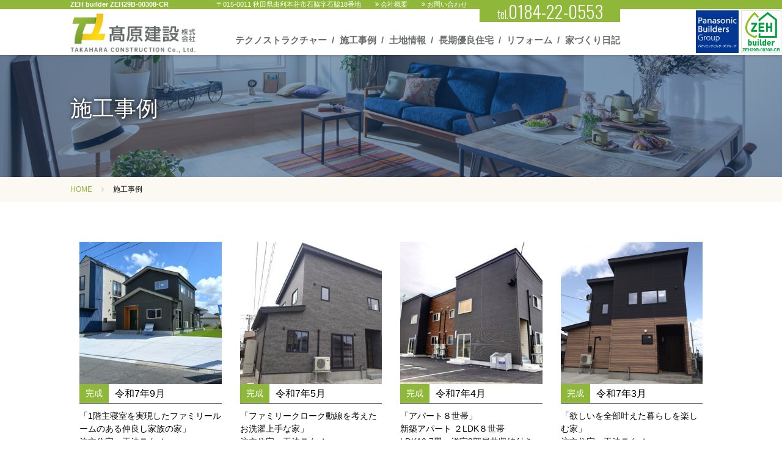

--- FILE ---
content_type: text/html; charset=UTF-8
request_url: https://takahara-hp.jp/case/
body_size: 10469
content:
<!doctype html>
<html lang="ja">
<head>
<meta charset="utf-8">
<meta name="viewport" content="width=device-width,initial-scale=1.0">
<meta name="description" content="秋田県由利本荘市・にかほ市の新築、注文住宅、リフォームなら高原建設へお任せを。マイホームはテクノストラクチャーの耐震住宅、長期優良住宅で。">
<meta name="keywords" content="高原建設,秋田県由利本荘市,秋田県にかほ市,新築,注文住宅,リフォーム,マイホーム,テクノストラクチャー,耐震住宅,長期優良住宅,秋田県秋田市,耐震等級3,太陽光発電,子育て住宅,家事しやすい家,地震に強い,エコハウス,髙原建設,高原建設株式会社">
<meta name="author" content="髙原建設株式会社">
<meta name="copyright" content="Copyright TAKAHARA Construction Ltd." />
<meta name="format-detection" content="telephone=no,address=no,email=no">
<title>施工事例 ｜ 髙原建設 秋田県由利本荘市・にかほ市 新築 注文住宅 リフォーム テクノストラクチャー</title>
<link rel="icon" href="https://takahara-hp.jp/wp2018/wp-content/themes/takahara-hp/img/favicon.ico">
<link rel="apple-touch-icon" href="https://takahara-hp.jp/wp2018/wp-content/themes/takahara-hp/img/icon.png">

<link rel="stylesheet" href="https://takahara-hp.jp/wp2018/wp-content/themes/takahara-hp/css/slidebars.css">
<link rel="stylesheet" href="https://takahara-hp.jp/wp2018/wp-content/themes/takahara-hp/js/lightbox/lightbox.css">
<link rel="stylesheet" href="https://takahara-hp.jp/wp2018/wp-content/themes/takahara-hp/css/layout.css">
<link rel="stylesheet" href="https://takahara-hp.jp/wp2018/wp-content/themes/takahara-hp/css/style.css">
<link rel="stylesheet" href="https://takahara-hp.jp/wp2018/wp-content/themes/takahara-hp/css/contents.css">
<link href="https://maxcdn.bootstrapcdn.com/font-awesome/4.7.0/css/font-awesome.min.css" rel="stylesheet">
<script src="https://ajax.googleapis.com/ajax/libs/jquery/1.12.4/jquery.min.js"></script>
<script type="text/javascript" src="https://takahara-hp.jp/wp2018/wp-content/themes/takahara-hp/js/slidebars.js"></script>
<script type="text/javascript" src="https://takahara-hp.jp/wp2018/wp-content/themes/takahara-hp/js/smoothscroll.js"></script>
<script type="text/javascript" src="https://takahara-hp.jp/wp2018/wp-content/themes/takahara-hp/js/common.js"></script>


<!-- acc -->
<script src="https://takahara-hp.jp/acc/acctag.js"></script>


<link rel="alternate" type="application/rss+xml" title="髙原建設 秋田県由利本荘市・にかほ市 新築 注文住宅 リフォーム テクノストラクチャー &raquo; 施工事例 フィード" href="https://takahara-hp.jp/case/feed/" />
<!-- This site uses the Google Analytics by MonsterInsights plugin v7.10.0 - Using Analytics tracking - https://www.monsterinsights.com/ -->
<script type="text/javascript" data-cfasync="false">
	var mi_version         = '7.10.0';
	var mi_track_user      = true;
	var mi_no_track_reason = '';
	
	var disableStr = 'ga-disable-UA-16579690-1';

	/* Function to detect opted out users */
	function __gaTrackerIsOptedOut() {
		return document.cookie.indexOf(disableStr + '=true') > -1;
	}

	/* Disable tracking if the opt-out cookie exists. */
	if ( __gaTrackerIsOptedOut() ) {
		window[disableStr] = true;
	}

	/* Opt-out function */
	function __gaTrackerOptout() {
	  document.cookie = disableStr + '=true; expires=Thu, 31 Dec 2099 23:59:59 UTC; path=/';
	  window[disableStr] = true;
	}
	
	if ( mi_track_user ) {
		(function(i,s,o,g,r,a,m){i['GoogleAnalyticsObject']=r;i[r]=i[r]||function(){
			(i[r].q=i[r].q||[]).push(arguments)},i[r].l=1*new Date();a=s.createElement(o),
			m=s.getElementsByTagName(o)[0];a.async=1;a.src=g;m.parentNode.insertBefore(a,m)
		})(window,document,'script','//www.google-analytics.com/analytics.js','__gaTracker');

		__gaTracker('create', 'UA-16579690-1', 'auto');
		__gaTracker('set', 'forceSSL', true);
		__gaTracker('require', 'displayfeatures');
		__gaTracker('send','pageview');
	} else {
		console.log( "" );
		(function() {
			/* https://developers.google.com/analytics/devguides/collection/analyticsjs/ */
			var noopfn = function() {
				return null;
			};
			var noopnullfn = function() {
				return null;
			};
			var Tracker = function() {
				return null;
			};
			var p = Tracker.prototype;
			p.get = noopfn;
			p.set = noopfn;
			p.send = noopfn;
			var __gaTracker = function() {
				var len = arguments.length;
				if ( len === 0 ) {
					return;
				}
				var f = arguments[len-1];
				if ( typeof f !== 'object' || f === null || typeof f.hitCallback !== 'function' ) {
					console.log( 'Not running function __gaTracker(' + arguments[0] + " ....) because you are not being tracked. " + mi_no_track_reason );
					return;
				}
				try {
					f.hitCallback();
				} catch (ex) {

				}
			};
			__gaTracker.create = function() {
				return new Tracker();
			};
			__gaTracker.getByName = noopnullfn;
			__gaTracker.getAll = function() {
				return [];
			};
			__gaTracker.remove = noopfn;
			window['__gaTracker'] = __gaTracker;
					})();
		}
</script>
<!-- / Google Analytics by MonsterInsights -->
<script>if (document.location.protocol != "https:") {document.location = document.URL.replace(/^http:/i, "https:");}</script><script type='text/javascript'>
/* <![CDATA[ */
var monsterinsights_frontend = {"js_events_tracking":"true","download_extensions":"doc,pdf,ppt,zip,xls,docx,pptx,xlsx","inbound_paths":"[]","home_url":"https:\/\/takahara-hp.jp","hash_tracking":"false"};
/* ]]> */
</script>
<script type='text/javascript' src='https://takahara-hp.jp/wp2018/wp-content/plugins/google-analytics-for-wordpress/assets/js/frontend.min.js'></script>
</head>
<body data-rsssl=1>
<div class="sb-slide">
<p class="sb-toggle-right"><i class="fa fa-bars"></i></p> 
<p class="sb-close"><i class="fa fa-times"></i></p> 
</div>

<!--▼sb-site -->
<div id="sb-site">
<div id="wrapper">

<header>
<div class="head_green">
	<div class="inner">
	<p>ZEH builder ZEH29B-00308-CR</p>
	<ul>
		<li>〒015-0011 秋田県由利本荘市石脇字石脇18番地</li>
		<li><a href="https://takahara-hp.jp/company/"><i class="fa fa-angle-double-right" aria-hidden="true"></i>会社概要</a></li>
		<li><a href="https://takahara-hp.jp/contact/"><i class="fa fa-angle-double-right" aria-hidden="true"></i>お問い合わせ</a></li>
	</ul>
	<div class="head_tel tel_link"><a href="tel:0184220553">tel.<span>0184-22-0553</span></a></div>
	</div>
</div>
<div class="head_nav">
	<div class="inner">
	<h1><a href="https://takahara-hp.jp"><img src="https://takahara-hp.jp/wp2018/wp-content/themes/takahara-hp/img/common/logo.png" alt="高原建設株式会社"></a></h1>
	<ul>
		<!--<li><a href="https://takahara-hp.jp">HOME</a></li>-->
		<li><a href="https://takahara-hp.jp/technostructure/">テクノストラクチャー</a></li>
		<li><a href="https://takahara-hp.jp/case/">施工事例</a></li>
		<li><a href="https://takahara-hp.jp/toti/">土地情報</a></li>
		<li><a href="https://takahara-hp.jp/excellent/">長期優良住宅</a></li>
		<li><a href="https://takahara-hp.jp/reform/">リフォーム</a></li>
		<!--<li><a href="http://takahara-hp.cocolog-nifty.com/" target="_blank">家づくり日記</a></li>-->
		<li><a href="https://takahara-homediary.blogspot.com/" target="_blank">家づくり日記</a></li>
	</ul>
	</div>
</div>
<div class="head_bnr">
	<ul>
		<li><img src="https://takahara-hp.jp/wp2018/wp-content/themes/takahara-hp/img/common/head_bnr1.jpg" alt="パナソニックビルダーズグループ"/></li>
		<li><img src="https://takahara-hp.jp/wp2018/wp-content/themes/takahara-hp/img/common/head_bnr2.jpg" alt="ZEHビルダー"/></li>
	</ul>
</div>
</header>

<main>
<article class="page_case">
<section class="page_ttl">
	<div class="ttlBg"><h2><div class="inner">施工事例</div></h2></div>
	<div class="breadcrumbs"><ul class="clearfix"><li><a href="https://takahara-hp.jp">HOME</a></li><li>施工事例</li></ul></div>
</section>


<section class="contents">
<div class="inner">
<ul>
<li>
<a href="https://takahara-hp.jp/case/%e4%bb%a4%e5%92%8c7%e5%b9%b49%e6%9c%88/">
<img width="300" height="300" src="https://takahara-hp.jp/wp2018/wp-content/uploads/2025/10/20250914_121005-300x300.jpg" class="attachment-img300 size-img300" alt="" srcset="https://takahara-hp.jp/wp2018/wp-content/uploads/2025/10/20250914_121005-300x300.jpg 300w, https://takahara-hp.jp/wp2018/wp-content/uploads/2025/10/20250914_121005-150x150.jpg 150w" sizes="(max-width: 300px) 100vw, 300px" /><h2><small>完成</small>令和7年9月</h2>
<div class="remarks"><p>「1階主寝室を実現したファミリールームのある仲良し家族の家」<br />
注文住宅　工法テクノ<br />
長期優良住宅　省令準耐火構造<br />
耐震等級３　子育てグリーン補助金対象</p>
</div></a>
</li>
<li>
<a href="https://takahara-hp.jp/case/%e4%bb%a4%e5%92%8c7%e5%b9%b4/">
<img width="300" height="300" src="https://takahara-hp.jp/wp2018/wp-content/uploads/2025/10/20250426_130600-300x300.jpg" class="attachment-img300 size-img300" alt="" srcset="https://takahara-hp.jp/wp2018/wp-content/uploads/2025/10/20250426_130600-300x300.jpg 300w, https://takahara-hp.jp/wp2018/wp-content/uploads/2025/10/20250426_130600-150x150.jpg 150w" sizes="(max-width: 300px) 100vw, 300px" /><h2><small>完成</small>令和7年5月</h2>
<div class="remarks"><p>「ファミリークローク動線を考えたお洗濯上手な家」<br />
注文住宅　工法テクノ<br />
長期優良住宅　省令準耐火構造<br />
耐震等級３　子育てグリーン補助金対象</p>
</div></a>
</li>
<li>
<a href="https://takahara-hp.jp/case/%e4%bb%a4%e5%92%8c7%e5%b9%b44%e6%9c%88/">
<img width="300" height="300" src="https://takahara-hp.jp/wp2018/wp-content/uploads/2025/10/20250417_1131282-300x300.jpg" class="attachment-img300 size-img300" alt="" srcset="https://takahara-hp.jp/wp2018/wp-content/uploads/2025/10/20250417_1131282-300x300.jpg 300w, https://takahara-hp.jp/wp2018/wp-content/uploads/2025/10/20250417_1131282-150x150.jpg 150w" sizes="(max-width: 300px) 100vw, 300px" /><h2><small>完成</small>令和7年4月</h2>
<div class="remarks"><p>「アパート８世帯」<br />
新築アパート ２LDK８世帯<br />
LDK10.7畳、洋室2部屋共収納付き、浴室1坪、洗面脱衣1坪</p>
</div></a>
</li>
<li>
<a href="https://takahara-hp.jp/case/%e4%bb%a4%e5%92%8c7%e5%b9%b43%e6%9c%88/">
<img width="300" height="300" src="https://takahara-hp.jp/wp2018/wp-content/uploads/2025/10/20250331_093643-300x300.jpg" class="attachment-img300 size-img300" alt="" srcset="https://takahara-hp.jp/wp2018/wp-content/uploads/2025/10/20250331_093643-300x300.jpg 300w, https://takahara-hp.jp/wp2018/wp-content/uploads/2025/10/20250331_093643-150x150.jpg 150w" sizes="(max-width: 300px) 100vw, 300px" /><h2><small>完成</small>令和7年3月</h2>
<div class="remarks"><p>「欲しいを全部叶えた暮らしを楽しむ家」<br />
注文住宅　工法テクノ<br />
省令準耐火構造　耐震等級３<br />
BELS ZEH oriented<br />
フラット35S(ZEH)</p>
</div></a>
</li>
<li>
<a href="https://takahara-hp.jp/case/%e4%bb%a4%e5%92%8c7%e5%b9%b42%e6%9c%88/">
<img width="300" height="300" src="https://takahara-hp.jp/wp2018/wp-content/uploads/2025/10/20250215_124605-300x300.jpg" class="attachment-img300 size-img300" alt="" srcset="https://takahara-hp.jp/wp2018/wp-content/uploads/2025/10/20250215_124605-300x300.jpg 300w, https://takahara-hp.jp/wp2018/wp-content/uploads/2025/10/20250215_124605-150x150.jpg 150w" sizes="(max-width: 300px) 100vw, 300px" /><h2><small>完成</small>令和7年2月</h2>
<div class="remarks"><p>「収納力が自慢のお片付けハウス」<br />
注文住宅　工法テクノ<br />
長期優良住宅　省令準耐火<br />
耐震等級３　子育てグリーン補助金該当</p>
</div></a>
</li>
<li>
<a href="https://takahara-hp.jp/case/%e4%bb%a4%e5%92%8c6%e5%b9%b47%e6%9c%88/">
<img width="300" height="300" src="https://takahara-hp.jp/wp2018/wp-content/uploads/2024/12/20240803_135625-300x300.jpg" class="attachment-img300 size-img300" alt="" srcset="https://takahara-hp.jp/wp2018/wp-content/uploads/2024/12/20240803_135625-300x300.jpg 300w, https://takahara-hp.jp/wp2018/wp-content/uploads/2024/12/20240803_135625-150x150.jpg 150w" sizes="(max-width: 300px) 100vw, 300px" /><h2><small>完成</small>令和6年7月</h2>
<div class="remarks"><p>「忙しい妻を応援　夫をその気にさせる家」<br />
第12期モデルハウス　テクノEX工法-耐震＋制震ダンパー<br />
長期優良住宅　省令準耐火構造　耐震等級３</p>
</div></a>
</li>
<li>
<a href="https://takahara-hp.jp/case/%e4%bb%a4%e5%92%8c6%e5%b9%b42%e6%9c%88/">
<img width="300" height="300" src="https://takahara-hp.jp/wp2018/wp-content/uploads/2024/03/49ef72b19c9b2addea8db508ca9b00b7-300x300.jpg" class="attachment-img300 size-img300" alt="" srcset="https://takahara-hp.jp/wp2018/wp-content/uploads/2024/03/49ef72b19c9b2addea8db508ca9b00b7-300x300.jpg 300w, https://takahara-hp.jp/wp2018/wp-content/uploads/2024/03/49ef72b19c9b2addea8db508ca9b00b7-150x150.jpg 150w" sizes="(max-width: 300px) 100vw, 300px" /><h2><small>完成</small>令和6年2月</h2>
<div class="remarks"><p>「アパート4世帯」<br />
戸建て住宅をアパートにリフォーム<br />
1LDK2世帯　1K2世帯<br />
浴室1坪、キッチンIH、独立洗面台付き</p>
</div></a>
</li>
<li>
<a href="https://takahara-hp.jp/case/%e4%bb%a4%e5%92%8c6%e5%b9%b41%e6%9c%88/">
<img width="300" height="300" src="https://takahara-hp.jp/wp2018/wp-content/uploads/2024/02/5635ea78a40e54dbb166a480a28fc2e6-300x300.jpg" class="attachment-img300 size-img300" alt="" srcset="https://takahara-hp.jp/wp2018/wp-content/uploads/2024/02/5635ea78a40e54dbb166a480a28fc2e6-300x300.jpg 300w, https://takahara-hp.jp/wp2018/wp-content/uploads/2024/02/5635ea78a40e54dbb166a480a28fc2e6-150x150.jpg 150w" sizes="(max-width: 300px) 100vw, 300px" /><h2><small>完成</small>令和6年1月</h2>
<div class="remarks"><p>「会社事務所新築」<br />
玄関2　物置　キッチン</p>
<p>トイレ　休憩室　会議室</p>
<p>注文住宅　平屋　工法テクノ</p>
</div></a>
</li>
<li>
<a href="https://takahara-hp.jp/case/%e4%bb%a4%e5%92%8c%ef%bc%95%e5%b9%b411%e6%9c%88/">
<img width="300" height="300" src="https://takahara-hp.jp/wp2018/wp-content/uploads/2023/11/20231127_104212-1-300x300.jpg" class="attachment-img300 size-img300" alt="" srcset="https://takahara-hp.jp/wp2018/wp-content/uploads/2023/11/20231127_104212-1-300x300.jpg 300w, https://takahara-hp.jp/wp2018/wp-content/uploads/2023/11/20231127_104212-1-150x150.jpg 150w" sizes="(max-width: 300px) 100vw, 300px" /><h2><small>完成</small>令和５年11月</h2>
<div class="remarks"><p>「中二階が楽しい洗濯名人の家」<br />
注文住宅　工法テクノ<br />
長期優良住宅　省令準耐火構造<br />
こどもエコＺＥＨ　耐震等級３　</p>
</div></a>
</li>
<li>
<a href="https://takahara-hp.jp/case/%e4%bb%a4%e5%92%8c%ef%bc%95%e5%b9%b410%e6%9c%88-3/">
<img width="300" height="300" src="https://takahara-hp.jp/wp2018/wp-content/uploads/2023/11/20231026_105346-300x300.jpg" class="attachment-img300 size-img300" alt="" srcset="https://takahara-hp.jp/wp2018/wp-content/uploads/2023/11/20231026_105346-300x300.jpg 300w, https://takahara-hp.jp/wp2018/wp-content/uploads/2023/11/20231026_105346-150x150.jpg 150w" sizes="(max-width: 300px) 100vw, 300px" /><h2><small>完成</small>令和５年10月</h2>
<div class="remarks"><p>「1階主寝室がうれしい大きな食品庫が自慢の太陽光ハウス」<br />
注文住宅　工法テクノ<br />
長期優良住宅　準防火構造<br />
グリーン化ZEH　耐震等級３</p>
</div></a>
</li>
<li>
<a href="https://takahara-hp.jp/case/%e4%bb%a4%e5%92%8c%ef%bc%95%e5%b9%b410%e6%9c%88-2/">
<img width="300" height="300" src="https://takahara-hp.jp/wp2018/wp-content/uploads/2023/11/20231017_101130-e1699434801819-300x300.jpg" class="attachment-img300 size-img300" alt="" srcset="https://takahara-hp.jp/wp2018/wp-content/uploads/2023/11/20231017_101130-e1699434801819-300x300.jpg 300w, https://takahara-hp.jp/wp2018/wp-content/uploads/2023/11/20231017_101130-e1699434801819-150x150.jpg 150w" sizes="(max-width: 300px) 100vw, 300px" /><h2><small>完成</small>令和５年10月</h2>
<div class="remarks"><p>「和室もウォークインＣも食品庫もぜーんぶ叶える欲張りハウス」<br />
注文住宅　工法テクノ<br />
長期優良住宅　省令準耐火構造<br />
耐震等級３　フラット35(ＺＥＨ)</p>
</div></a>
</li>
<li>
<a href="https://takahara-hp.jp/case/%e4%bb%a4%e5%92%8c%ef%bc%95%e5%b9%b410%e6%9c%88/">
<img width="300" height="300" src="https://takahara-hp.jp/wp2018/wp-content/uploads/2023/11/20231008_100529-300x300.jpg" class="attachment-img300 size-img300" alt="" srcset="https://takahara-hp.jp/wp2018/wp-content/uploads/2023/11/20231008_100529-300x300.jpg 300w, https://takahara-hp.jp/wp2018/wp-content/uploads/2023/11/20231008_100529-150x150.jpg 150w" sizes="(max-width: 300px) 100vw, 300px" /><h2><small>完成</small>令和５年10月</h2>
<div class="remarks"><p>「ビルトインガレージの家」<br />
注文住宅　工法テクノ</p>
</div></a>
</li>
<li>
<a href="https://takahara-hp.jp/case/%e4%bb%a4%e5%92%8c5%e5%b9%b47%e6%9c%88/">
<img width="300" height="300" src="https://takahara-hp.jp/wp2018/wp-content/uploads/2023/07/DSC_4259-300x300.jpg" class="attachment-img300 size-img300" alt="" srcset="https://takahara-hp.jp/wp2018/wp-content/uploads/2023/07/DSC_4259-300x300.jpg 300w, https://takahara-hp.jp/wp2018/wp-content/uploads/2023/07/DSC_4259-150x150.jpg 150w" sizes="(max-width: 300px) 100vw, 300px" /><h2><small>完成</small>令和5年7月</h2>
<div class="remarks"><p>「パントリーが自慢の癒しのわが家」<br />
注文住宅　工法テクノ<br />
長期優良住宅　省令準耐火構造<br />
耐震等級3　フラット35S(ZEH)</p>
</div></a>
</li>
<li>
<a href="https://takahara-hp.jp/case/%e4%bb%a4%e5%92%8c5%e5%b9%b43%e6%9c%88-2/">
<img width="300" height="300" src="https://takahara-hp.jp/wp2018/wp-content/uploads/2023/07/DSCN3646-300x300.jpg" class="attachment-img300 size-img300" alt="" srcset="https://takahara-hp.jp/wp2018/wp-content/uploads/2023/07/DSCN3646-300x300.jpg 300w, https://takahara-hp.jp/wp2018/wp-content/uploads/2023/07/DSCN3646-150x150.jpg 150w" sizes="(max-width: 300px) 100vw, 300px" /><h2><small>完成</small>令和5年3月</h2>
<div class="remarks"><p>「トレーニングルーム付きの2階リビングの家」<br />
注文住宅　工法テクノ<br />
都市計画準防火地域内<br />
BELS評価書５星　フラット35S(ZEH)</p>
</div></a>
</li>
<li>
<a href="https://takahara-hp.jp/case/%e4%bb%a4%e5%92%8c5%e5%b9%b43%e6%9c%88/">
<img width="300" height="300" src="https://takahara-hp.jp/wp2018/wp-content/uploads/2023/07/DSC_3148-300x300.jpg" class="attachment-img300 size-img300" alt="" srcset="https://takahara-hp.jp/wp2018/wp-content/uploads/2023/07/DSC_3148-300x300.jpg 300w, https://takahara-hp.jp/wp2018/wp-content/uploads/2023/07/DSC_3148-150x150.jpg 150w" sizes="(max-width: 300px) 100vw, 300px" /><h2><small>完成</small>令和5年3月</h2>
<div class="remarks"><p>「コンパクトで機能的　住んでからのランニングコストを抑えた　賢い家」<br />
注文住宅　工法テクノ<br />
長期優良住宅　省令準耐火構造<br />
耐震等級3　フラット35S(ZEH)</p>
</div></a>
</li>
<li>
<a href="https://takahara-hp.jp/case/%e4%bb%a4%e5%92%8c5%e5%b9%b41%e6%9c%88/">
<img width="300" height="300" src="https://takahara-hp.jp/wp2018/wp-content/uploads/2023/07/DSC_2178-300x300.jpg" class="attachment-img300 size-img300" alt="" srcset="https://takahara-hp.jp/wp2018/wp-content/uploads/2023/07/DSC_2178-300x300.jpg 300w, https://takahara-hp.jp/wp2018/wp-content/uploads/2023/07/DSC_2178-150x150.jpg 150w" sizes="(max-width: 300px) 100vw, 300px" /><h2><small>完成</small>令和5年1月</h2>
<div class="remarks"><p>「主寝室が1階にある優しい家」<br />
注文住宅　工法テクノ<br />
長期優良住宅　省令準耐火構造<br />
BELS評価書５星　耐震等級３</p>
</div></a>
</li>
<li>
<a href="https://takahara-hp.jp/case/%e4%bb%a4%e5%92%8c4%e5%b9%b411%e6%9c%88-2/">
<img width="300" height="300" src="https://takahara-hp.jp/wp2018/wp-content/uploads/2023/01/DSC_1526-300x300.jpg" class="attachment-img300 size-img300" alt="" srcset="https://takahara-hp.jp/wp2018/wp-content/uploads/2023/01/DSC_1526-300x300.jpg 300w, https://takahara-hp.jp/wp2018/wp-content/uploads/2023/01/DSC_1526-150x150.jpg 150w" sizes="(max-width: 300px) 100vw, 300px" /><h2><small>完成</small>令和4年11月</h2>
<div class="remarks"><p>「コミュニケーションが取りやすい玄関は一緒の2世帯住宅の家」</p>
<p>注文住宅　テクノストラクチャー工法</p>
<p>長期優良住宅　省令準耐火構造</p>
</div></a>
</li>
<li>
<a href="https://takahara-hp.jp/case/%e4%bb%a4%e5%92%8c4%e5%b9%b411%e6%9c%88/">
<img width="300" height="300" src="https://takahara-hp.jp/wp2018/wp-content/uploads/2023/01/DSCN3517-300x300.jpg" class="attachment-img300 size-img300" alt="" srcset="https://takahara-hp.jp/wp2018/wp-content/uploads/2023/01/DSCN3517-300x300.jpg 300w, https://takahara-hp.jp/wp2018/wp-content/uploads/2023/01/DSCN3517-150x150.jpg 150w" sizes="(max-width: 300px) 100vw, 300px" /><h2><small>完成</small>令和4年11月</h2>
<div class="remarks"><p>「動線に沿った収納づくりで片付けが自然にできる家」</p>
<p>注文住宅　テクノストラクチャー工法</p>
<p>長期優良住宅　省令準耐火構造</p>
</div></a>
</li>
<li>
<a href="https://takahara-hp.jp/case/%e4%bb%a4%e5%92%8c4%e5%b9%b410%e6%9c%88/">
<img width="300" height="300" src="https://takahara-hp.jp/wp2018/wp-content/uploads/2022/12/DSC_1112-1-300x300.jpg" class="attachment-img300 size-img300" alt="" srcset="https://takahara-hp.jp/wp2018/wp-content/uploads/2022/12/DSC_1112-1-300x300.jpg 300w, https://takahara-hp.jp/wp2018/wp-content/uploads/2022/12/DSC_1112-1-150x150.jpg 150w" sizes="(max-width: 300px) 100vw, 300px" /><h2><small>完成</small>令和4年10月</h2>
<div class="remarks"><p>「４世代で仲良く暮らす家」</p>
<p>注文住宅　テクノストラクチャー工法</p>
<p>長期優良住宅　省令準耐火構造</p>
</div></a>
</li>
<li>
<a href="https://takahara-hp.jp/case/%e4%bb%a4%e5%92%8c4%e5%b9%b48%e6%9c%88/">
<img width="300" height="300" src="https://takahara-hp.jp/wp2018/wp-content/uploads/2022/08/DSC_0311-300x300.jpg" class="attachment-img300 size-img300" alt="" srcset="https://takahara-hp.jp/wp2018/wp-content/uploads/2022/08/DSC_0311-300x300.jpg 300w, https://takahara-hp.jp/wp2018/wp-content/uploads/2022/08/DSC_0311-150x150.jpg 150w" sizes="(max-width: 300px) 100vw, 300px" /><h2><small>完成</small>令和4年8月</h2>
<div class="remarks"><p>「２階のファミリールーム活用でなかよし家族が集まる家」</p>
<p>注文住宅　テクノストラクチャー工法<br />
長期優良住宅　省令準耐火構造</p>
</div></a>
</li>
<li>
<a href="https://takahara-hp.jp/case/%e4%bb%a4%e5%92%8c4%e5%b9%b47%e6%9c%88/">
<img width="300" height="300" src="https://takahara-hp.jp/wp2018/wp-content/uploads/2022/08/DSC_9720-300x300.jpg" class="attachment-img300 size-img300" alt="" srcset="https://takahara-hp.jp/wp2018/wp-content/uploads/2022/08/DSC_9720-300x300.jpg 300w, https://takahara-hp.jp/wp2018/wp-content/uploads/2022/08/DSC_9720-150x150.jpg 150w" sizes="(max-width: 300px) 100vw, 300px" /><h2><small>完成</small>令和4年7月</h2>
<div class="remarks"><p>「クルクル動線で家事ラク設計ファミリークロークが魅力の収納上手な家」<br />
注文住宅　テクノストラクチャー工法<br />
長期優良住宅　省令準耐火構造</p>
</div></a>
</li>
<li>
<a href="https://takahara-hp.jp/case/%e4%bb%a4%e5%92%8c%ef%bc%94%e5%b9%b4%ef%bc%95%e6%9c%88/">
<img width="300" height="300" src="https://takahara-hp.jp/wp2018/wp-content/uploads/2023/01/DSC_9363-300x300.jpg" class="attachment-img300 size-img300" alt="" srcset="https://takahara-hp.jp/wp2018/wp-content/uploads/2023/01/DSC_9363-300x300.jpg 300w, https://takahara-hp.jp/wp2018/wp-content/uploads/2023/01/DSC_9363-150x150.jpg 150w" sizes="(max-width: 300px) 100vw, 300px" /><h2><small>完成</small>令和４年５月</h2>
<div class="remarks"><p>「平家で暮らす」</p>
<p>注文住宅　テクノストラクチャー工法</p>
<p>長期優良住宅　省令準耐火構造</p>
</div></a>
</li>
<li>
<a href="https://takahara-hp.jp/case/%e4%bb%a4%e5%92%8c%ef%bc%94%e5%b9%b4%ef%bc%94%e6%9c%88/">
<img width="300" height="300" src="https://takahara-hp.jp/wp2018/wp-content/uploads/2023/08/DSC_9187-300x300.jpg" class="attachment-img300 size-img300" alt="" srcset="https://takahara-hp.jp/wp2018/wp-content/uploads/2023/08/DSC_9187-300x300.jpg 300w, https://takahara-hp.jp/wp2018/wp-content/uploads/2023/08/DSC_9187-150x150.jpg 150w" sizes="(max-width: 300px) 100vw, 300px" /><h2><small>完成</small>令和４年４月</h2>
<div class="remarks"><p>「今人気の洗濯サンルーム、食品庫、ファミリークロークが全部ある魅力の家」</p>
<p>注文住宅　工法テクノ</p>
<p>長期優良住宅　省令準耐火構造</p>
<p>耐震等級3</p>
</div></a>
</li>
<li>
<a href="https://takahara-hp.jp/case/%e4%bb%a4%e5%92%8c4%e5%b9%b43%e6%9c%88/">
<img width="300" height="300" src="https://takahara-hp.jp/wp2018/wp-content/uploads/2023/08/DSC_8858-300x300.jpg" class="attachment-img300 size-img300" alt="" srcset="https://takahara-hp.jp/wp2018/wp-content/uploads/2023/08/DSC_8858-300x300.jpg 300w, https://takahara-hp.jp/wp2018/wp-content/uploads/2023/08/DSC_8858-150x150.jpg 150w" sizes="(max-width: 300px) 100vw, 300px" /><h2><small>完成</small>令和4年3月</h2>
<div class="remarks"><p>「３世代同居わが家の建替え物語」</p>
<p>注文住宅　工法テクノ</p>
<p>長期優良住宅　省令準耐火構造</p>
<p>耐震等級３</p>
</div></a>
</li>
<li>
<a href="https://takahara-hp.jp/case/%e4%bb%a4%e5%92%8c4%e5%b9%b41%e6%9c%88-2/">
<img width="300" height="300" src="https://takahara-hp.jp/wp2018/wp-content/uploads/2023/08/DSC_8494-300x300.jpg" class="attachment-img300 size-img300" alt="" srcset="https://takahara-hp.jp/wp2018/wp-content/uploads/2023/08/DSC_8494-300x300.jpg 300w, https://takahara-hp.jp/wp2018/wp-content/uploads/2023/08/DSC_8494-150x150.jpg 150w" sizes="(max-width: 300px) 100vw, 300px" /><h2><small>完成</small>令和4年1月</h2>
<div class="remarks"><p>「俺の隠れ家」</p>
<p>注文住宅　在来工法</p>
<p>平屋　母屋横</p>
</div></a>
</li>
<li>
<a href="https://takahara-hp.jp/case/%e4%bb%a4%e5%92%8c4%e5%b9%b41%e6%9c%88/">
<img width="300" height="300" src="https://takahara-hp.jp/wp2018/wp-content/uploads/2023/08/DSC_8311-300x300.jpg" class="attachment-img300 size-img300" alt="" srcset="https://takahara-hp.jp/wp2018/wp-content/uploads/2023/08/DSC_8311-300x300.jpg 300w, https://takahara-hp.jp/wp2018/wp-content/uploads/2023/08/DSC_8311-150x150.jpg 150w" sizes="(max-width: 300px) 100vw, 300px" /><h2><small>完成</small>令和4年1月</h2>
<div class="remarks"><p>「かしこいママが選んだ家事動線重視の子育てを楽しむ家」</p>
<p>注文住宅　工法テクノ</p>
<p>長期優良住宅　省令準耐火構造</p>
<p>耐震等級3</p>
</div></a>
</li>
<li>
<a href="https://takahara-hp.jp/case/%e4%bb%a4%e5%92%8c%ef%bc%93%e5%b9%b412%e6%9c%88/">
<img width="300" height="300" src="https://takahara-hp.jp/wp2018/wp-content/uploads/2023/11/DSC_8051-300x300.jpg" class="attachment-img300 size-img300" alt="" srcset="https://takahara-hp.jp/wp2018/wp-content/uploads/2023/11/DSC_8051-300x300.jpg 300w, https://takahara-hp.jp/wp2018/wp-content/uploads/2023/11/DSC_8051-150x150.jpg 150w" sizes="(max-width: 300px) 100vw, 300px" /><h2><small>完成</small>令和３年12月</h2>
<div class="remarks"><p>「奥様こだわりのアイランドキッチンのある家」<br />
注文住宅　工法テクノ<br />
長期優良住宅　省令準耐火構造<br />
耐震等級３</p>
</div></a>
</li>
<li>
<a href="https://takahara-hp.jp/case/%e4%bb%a4%e5%92%8c%ef%bc%93%e5%b9%b410%e6%9c%88/">
<img width="300" height="300" src="https://takahara-hp.jp/wp2018/wp-content/uploads/2023/11/DSCN3218-300x300.jpg" class="attachment-img300 size-img300" alt="" srcset="https://takahara-hp.jp/wp2018/wp-content/uploads/2023/11/DSCN3218-300x300.jpg 300w, https://takahara-hp.jp/wp2018/wp-content/uploads/2023/11/DSCN3218-150x150.jpg 150w" sizes="(max-width: 300px) 100vw, 300px" /><h2><small>完成</small>令和３年10月</h2>
<div class="remarks"><p>「大家族で暮らす４世代同居建替えの家」<br />
ＤＫ２+８部屋+３階小屋裏収納<br />
注文住宅　工法テクノ<br />
長期優良住宅　省令準耐火構造　耐震等級３</p>
</div></a>
</li>
<li>
<a href="https://takahara-hp.jp/case/%e4%bb%a4%e5%92%8c%ef%bc%93%e5%b9%b4%ef%bc%99%e6%9c%88/">
<img width="300" height="300" src="https://takahara-hp.jp/wp2018/wp-content/uploads/2023/10/IMG_6282-300x300.jpg" class="attachment-img300 size-img300" alt="" srcset="https://takahara-hp.jp/wp2018/wp-content/uploads/2023/10/IMG_6282-300x300.jpg 300w, https://takahara-hp.jp/wp2018/wp-content/uploads/2023/10/IMG_6282-150x150.jpg 150w" sizes="(max-width: 300px) 100vw, 300px" /><h2><small>完成</small>令和３年９月</h2>
<div class="remarks"><p>天然木をふんだんに使用した<br />
「ご主人がこだわり抜いた３世代同居の家。」</p>
<p>注文住宅　工法テクノ<br />
長期優良住宅　省令準耐火構造<br />
耐震等級３</p>
</div></a>
</li>
<li>
<a href="https://takahara-hp.jp/case/%e4%bb%a4%e5%92%8c%ef%bc%93%e5%b9%b4%ef%bc%98%e6%9c%88/">
<img width="300" height="300" src="https://takahara-hp.jp/wp2018/wp-content/uploads/2023/08/IMG_5777-300x300.jpg" class="attachment-img300 size-img300" alt="" srcset="https://takahara-hp.jp/wp2018/wp-content/uploads/2023/08/IMG_5777-300x300.jpg 300w, https://takahara-hp.jp/wp2018/wp-content/uploads/2023/08/IMG_5777-150x150.jpg 150w" sizes="(max-width: 300px) 100vw, 300px" /><h2><small>完成</small>令和３年８月</h2>
<div class="remarks"><p>「建替えだからわかる新しく快適になった大満足のわが家」</p>
<p>注文住宅　工法テクノ</p>
<p>長期優良住宅　省令準耐火構造</p>
<p>耐震等級３</p>
</div></a>
</li>
<li>
<a href="https://takahara-hp.jp/case/%e4%bb%a4%e5%92%8c%ef%bc%93%e5%b9%b4%ef%bc%97%e6%9c%88/">
<img width="300" height="300" src="https://takahara-hp.jp/wp2018/wp-content/uploads/2023/08/DSCN2996-300x300.jpg" class="attachment-img300 size-img300" alt="" srcset="https://takahara-hp.jp/wp2018/wp-content/uploads/2023/08/DSCN2996-300x300.jpg 300w, https://takahara-hp.jp/wp2018/wp-content/uploads/2023/08/DSCN2996-150x150.jpg 150w" sizes="(max-width: 300px) 100vw, 300px" /><h2><small>完成</small>令和３年７月</h2>
<div class="remarks"><p>「２世帯で暮らす1階寝室のある暮らし」<br />
注文住宅　建替え<br />
在来工法　省令準耐火構造</p>
</div></a>
</li>
<li>
<a href="https://takahara-hp.jp/case/%e4%bb%a4%e5%92%8c%ef%bc%93%e5%b9%b4%ef%bc%94%e6%9c%88/">
<img width="300" height="300" src="https://takahara-hp.jp/wp2018/wp-content/uploads/2023/08/IMG_5294-300x300.jpg" class="attachment-img300 size-img300" alt="" srcset="https://takahara-hp.jp/wp2018/wp-content/uploads/2023/08/IMG_5294-300x300.jpg 300w, https://takahara-hp.jp/wp2018/wp-content/uploads/2023/08/IMG_5294-150x150.jpg 150w" sizes="(max-width: 300px) 100vw, 300px" /><h2><small>完成</small>令和３年４月</h2>
<div class="remarks"><p>「家事も育児も’わたし目線’でお気に入りの暮らし」</p>
<p>注文住宅　工法テクノ</p>
<p>長期優良住宅　省令準耐火構造</p>
<p>耐震等級３</p>
</div></a>
</li>
<li>
<a href="https://takahara-hp.jp/case/%e4%bb%a4%e5%92%8c%ef%bc%93%e5%b9%b4%ef%bc%93%e6%9c%88-2/">
<img width="300" height="300" src="https://takahara-hp.jp/wp2018/wp-content/uploads/2023/08/IMG_4937-300x300.jpg" class="attachment-img300 size-img300" alt="" srcset="https://takahara-hp.jp/wp2018/wp-content/uploads/2023/08/IMG_4937-300x300.jpg 300w, https://takahara-hp.jp/wp2018/wp-content/uploads/2023/08/IMG_4937-150x150.jpg 150w" sizes="(max-width: 300px) 100vw, 300px" /><h2><small>完成</small>令和３年３月</h2>
<div class="remarks"><p>「収納上手な家事がスイスイはかどる家」</p>
<p>注文住宅　工法テクノ</p>
<p>長期優良住宅　省令準耐火構造</p>
<p>耐震等級３</p>
</div></a>
</li>
<li>
<a href="https://takahara-hp.jp/case/%e4%bb%a4%e5%92%8c%ef%bc%93%e5%b9%b4%ef%bc%93%e6%9c%88/">
<img width="300" height="300" src="https://takahara-hp.jp/wp2018/wp-content/uploads/2023/08/DSCN2596-300x300.jpg" class="attachment-img300 size-img300" alt="" srcset="https://takahara-hp.jp/wp2018/wp-content/uploads/2023/08/DSCN2596-300x300.jpg 300w, https://takahara-hp.jp/wp2018/wp-content/uploads/2023/08/DSCN2596-150x150.jpg 150w" sizes="(max-width: 300px) 100vw, 300px" /><h2><small>完成</small>令和３年３月</h2>
<div class="remarks"><p>「家族の笑顔と暮らすコンパクトエコハウス」</p>
<p>注文住宅　工法テクノ</p>
<p>長期優良住宅　省令準耐火構造</p>
<p>耐震等級３</p>
</div></a>
</li>
<li>
<a href="https://takahara-hp.jp/case/%e4%bb%a4%e5%92%8c2%e5%b9%b47%e6%9c%88-2/">
<img width="300" height="300" src="https://takahara-hp.jp/wp2018/wp-content/uploads/2022/06/01-300x300.jpg" class="attachment-img300 size-img300" alt="" srcset="https://takahara-hp.jp/wp2018/wp-content/uploads/2022/06/01-300x300.jpg 300w, https://takahara-hp.jp/wp2018/wp-content/uploads/2022/06/01-150x150.jpg 150w" sizes="(max-width: 300px) 100vw, 300px" /><h2><small>完成</small>令和2年7月</h2>
<div class="remarks"><p>「夢の対面キッチン暖かくなったわが家」</p>
<p>リフォーム　玄関、外壁、断熱サッシ、対面キッチン、浴室、寝室の改築</p>
</div></a>
</li>
<li>
<a href="https://takahara-hp.jp/case/%e4%bb%a4%e5%92%8c2%e5%b9%b47%e6%9c%88/">
<img width="300" height="300" src="https://takahara-hp.jp/wp2018/wp-content/uploads/2022/06/IMG_3427-300x300.jpg" class="attachment-img300 size-img300" alt="" srcset="https://takahara-hp.jp/wp2018/wp-content/uploads/2022/06/IMG_3427-300x300.jpg 300w, https://takahara-hp.jp/wp2018/wp-content/uploads/2022/06/IMG_3427-150x150.jpg 150w" sizes="(max-width: 300px) 100vw, 300px" /><h2><small>完成</small>令和2年7月</h2>
<div class="remarks"><p>平屋の家「2台分車庫とバリアフリー」</p>
<p>注文住宅　テクノストラクチャー工法</p>
<p>長期優良住宅　省令準耐火構造</p>
</div></a>
</li>
<li>
<a href="https://takahara-hp.jp/case/%e4%bb%a4%e5%92%8c2%e5%b9%b46%e6%9c%88/">
<img width="300" height="300" src="https://takahara-hp.jp/wp2018/wp-content/uploads/2022/06/IMG_3363-300x300.jpg" class="attachment-img300 size-img300" alt="" srcset="https://takahara-hp.jp/wp2018/wp-content/uploads/2022/06/IMG_3363-300x300.jpg 300w, https://takahara-hp.jp/wp2018/wp-content/uploads/2022/06/IMG_3363-150x150.jpg 150w" sizes="(max-width: 300px) 100vw, 300px" /><h2><small>完成</small>令和2年6月</h2>
<div class="remarks"><p>「3世代がくつろぎと独立性を兼ね備えたバリアフリーな住まい」<br />
注文住宅　テクノストラクチャー工法<br />
長期優良住宅　省令準耐火構造</p>
</div></a>
</li>
<li>
<a href="https://takahara-hp.jp/case/%e4%bb%a4%e5%92%8c2%e5%b9%b44%e6%9c%88/">
<img width="300" height="300" src="https://takahara-hp.jp/wp2018/wp-content/uploads/2020/06/DSCN2270-300x300.jpg" class="attachment-img300 size-img300" alt="" srcset="https://takahara-hp.jp/wp2018/wp-content/uploads/2020/06/DSCN2270-300x300.jpg 300w, https://takahara-hp.jp/wp2018/wp-content/uploads/2020/06/DSCN2270-150x150.jpg 150w" sizes="(max-width: 300px) 100vw, 300px" /><h2><small>完成</small>令和2年4月</h2>
<div class="remarks"><div>「5LDKをコンパクトに暮らしやすく実現した、子供が育つ家」</div>
<div>注文住宅　テクノストラクチャー工法</div>
<div>長期優良住宅　省令準耐火構造</div>
</div></a>
</li>
<li>
<a href="https://takahara-hp.jp/case/%e4%bb%a4%e5%92%8c2%e5%b9%b42%e6%9c%88/">
<img width="300" height="300" src="https://takahara-hp.jp/wp2018/wp-content/uploads/2020/06/a638a24434df6b6754d2b382fae11558-300x300.jpg" class="attachment-img300 size-img300" alt="" srcset="https://takahara-hp.jp/wp2018/wp-content/uploads/2020/06/a638a24434df6b6754d2b382fae11558-300x300.jpg 300w, https://takahara-hp.jp/wp2018/wp-content/uploads/2020/06/a638a24434df6b6754d2b382fae11558-150x150.jpg 150w" sizes="(max-width: 300px) 100vw, 300px" /><h2><small>完成</small>令和2年2月</h2>
<div class="remarks"><div>「お気に入りのインテリアで素敵に子育て夢の2台分ビルトインガレージの家」</div>
<div>注文住宅　テクノストラクチャー工法</div>
<div>長期優良住宅　省令準耐火構造</div>
</div></a>
</li>
<li>
<a href="https://takahara-hp.jp/case/%e4%bb%a4%e5%92%8c1%e5%b9%b49%e6%9c%88-2/">
<img width="300" height="300" src="https://takahara-hp.jp/wp2018/wp-content/uploads/2020/06/DSCN2063-300x300.jpg" class="attachment-img300 size-img300" alt="" srcset="https://takahara-hp.jp/wp2018/wp-content/uploads/2020/06/DSCN2063-300x300.jpg 300w, https://takahara-hp.jp/wp2018/wp-content/uploads/2020/06/DSCN2063-150x150.jpg 150w" sizes="(max-width: 300px) 100vw, 300px" /><h2><small>完成</small>令和1年9月</h2>
<div class="remarks"><div>「W断熱トリプルサッシ仕様で断熱・災害・長持ちのよくばりハウス誕生」</div>
<div>注文住宅　テクノストラクチャー工法</div>
<div>省令準耐火構造</div>
</div></a>
</li>
<li>
<a href="https://takahara-hp.jp/case/%e4%bb%a4%e5%92%8c1%e5%b9%b49%e6%9c%88/">
<img width="300" height="300" src="https://takahara-hp.jp/wp2018/wp-content/uploads/2020/06/DSCN1920-300x300.jpg" class="attachment-img300 size-img300" alt="" srcset="https://takahara-hp.jp/wp2018/wp-content/uploads/2020/06/DSCN1920-300x300.jpg 300w, https://takahara-hp.jp/wp2018/wp-content/uploads/2020/06/DSCN1920-150x150.jpg 150w" sizes="(max-width: 300px) 100vw, 300px" /><h2><small>完成</small>令和1年9月</h2>
<div class="remarks"><div>子育てママ必見!楽しい工夫がいっぱいの「子育て上手な家」</div>
<div>注文住宅　テクノストラクチャー工法</div>
<div>長期優良住宅　省令準耐火構造</div>
<div>フラット35S</div>
</div></a>
</li>
<li>
<a href="https://takahara-hp.jp/case/%e4%bb%a4%e5%92%8c1%e5%b9%b46%e6%9c%88/">
<img width="300" height="300" src="https://takahara-hp.jp/wp2018/wp-content/uploads/2019/07/IMG_1811-300x300.jpg" class="attachment-img300 size-img300" alt="" srcset="https://takahara-hp.jp/wp2018/wp-content/uploads/2019/07/IMG_1811-300x300.jpg 300w, https://takahara-hp.jp/wp2018/wp-content/uploads/2019/07/IMG_1811-150x150.jpg 150w" sizes="(max-width: 300px) 100vw, 300px" /><h2><small>完成</small>令和1年6月</h2>
<div class="remarks"><div>「20代で実現。収納充実わたし流シンプルでナチュラルな暮らし」</div>
<div>注文住宅　テクノストラクチャー工法</div>
<div>長期優良住宅　省令準耐火構造</div>
</div></a>
</li>
<li>
<a href="https://takahara-hp.jp/case/%e5%b9%b3%e6%88%9031%e5%b9%b44%e6%9c%88/">
<img width="300" height="300" src="https://takahara-hp.jp/wp2018/wp-content/uploads/2020/06/IMG_1505-300x300.jpg" class="attachment-img300 size-img300" alt="" srcset="https://takahara-hp.jp/wp2018/wp-content/uploads/2020/06/IMG_1505-300x300.jpg 300w, https://takahara-hp.jp/wp2018/wp-content/uploads/2020/06/IMG_1505-150x150.jpg 150w" sizes="(max-width: 300px) 100vw, 300px" /><h2><small>完成</small>平成31年4月</h2>
<div class="remarks"><div>「シンプルモダンな外観と内観の斬新さが新しい個性派住宅」</div>
<div>注文住宅　テクノストラクチャー工法</div>
<div>省令準耐火構造</div>
</div></a>
</li>
<li>
<a href="https://takahara-hp.jp/case/%e5%b9%b3%e6%88%9031%e5%b9%b43%e6%9c%88/">
<img width="300" height="300" src="https://takahara-hp.jp/wp2018/wp-content/uploads/2019/04/IMG_1419-300x300.jpg" class="attachment-img300 size-img300" alt="" srcset="https://takahara-hp.jp/wp2018/wp-content/uploads/2019/04/IMG_1419-300x300.jpg 300w, https://takahara-hp.jp/wp2018/wp-content/uploads/2019/04/IMG_1419-150x150.jpg 150w" sizes="(max-width: 300px) 100vw, 300px" /><h2><small>完成</small>平成31年3月</h2>
<div class="remarks"><div>「広い敷地に２台分ガレージ　家族のいいねをぎゅっと</div>
<div>集めた家事動線が魅力な家族の夢が叶う家」</div>
<div>注文住宅　テクノストラクチャー工法</div>
<div>長期優良住宅　省令準耐火構造</div>
</div></a>
</li>
<li>
<a href="https://takahara-hp.jp/case/%e5%b9%b3%e6%88%9030%e5%b9%b412%e6%9c%88/">
<img width="300" height="300" src="https://takahara-hp.jp/wp2018/wp-content/uploads/2018/12/001-300x300.jpg" class="attachment-img300 size-img300" alt="" srcset="https://takahara-hp.jp/wp2018/wp-content/uploads/2018/12/001-300x300.jpg 300w, https://takahara-hp.jp/wp2018/wp-content/uploads/2018/12/001-150x150.jpg 150w" sizes="(max-width: 300px) 100vw, 300px" /><h2><small>完成</small>平成30年12月</h2>
<div class="remarks"><div>「2台分ガレージ+バイク置場のある</div>
<div>趣味充実の水まわりが華やぐ家」</div>
<div>注文住宅　集成材プレカット金物工法</div>
<div>省令準耐火構造</div>
</div></a>
</li>
<li>
<a href="https://takahara-hp.jp/case/1812/">
<img width="300" height="300" src="https://takahara-hp.jp/wp2018/wp-content/uploads/2018/12/IMG_0986-300x300.jpg" class="attachment-img300 size-img300" alt="" srcset="https://takahara-hp.jp/wp2018/wp-content/uploads/2018/12/IMG_0986-300x300.jpg 300w, https://takahara-hp.jp/wp2018/wp-content/uploads/2018/12/IMG_0986-150x150.jpg 150w" sizes="(max-width: 300px) 100vw, 300px" /><h2><small>完成</small>Ｈ30年12月</h2>
<div class="remarks"><div>「クルクル動線が魅力の</div>
<div>　５ＬＤＫ赤い屋根の大きなおうち」</div>
<div>注文住宅　テクノストラクチャー工法</div>
<div>長期優良住宅　省令準耐火構造</div>
</div></a>
</li>
<li>
<a href="https://takahara-hp.jp/case/%e5%b9%b3%e6%88%9030%e5%b9%b411%e6%9c%88/">
<img width="300" height="300" src="https://takahara-hp.jp/wp2018/wp-content/uploads/2018/12/IMG_0926-300x300.jpg" class="attachment-img300 size-img300" alt="" srcset="https://takahara-hp.jp/wp2018/wp-content/uploads/2018/12/IMG_0926-300x300.jpg 300w, https://takahara-hp.jp/wp2018/wp-content/uploads/2018/12/IMG_0926-150x150.jpg 150w" sizes="(max-width: 300px) 100vw, 300px" /><h2><small>完成</small>平成30年11月</h2>
<div class="remarks"><div>「こだわりのご主人も納得の</div>
<div>独立和室のある癒しの我が家」</div>
<div>注文住宅　テクノストラクチャー工法</div>
<div>長期優良住宅　省令準耐火構造</div>
</div></a>
</li>
<li>
<a href="https://takahara-hp.jp/case/201808/">
<img width="300" height="300" src="https://takahara-hp.jp/wp2018/wp-content/uploads/2018/09/R0033522-300x300.jpg" class="attachment-img300 size-img300" alt="" srcset="https://takahara-hp.jp/wp2018/wp-content/uploads/2018/09/R0033522-300x300.jpg 300w, https://takahara-hp.jp/wp2018/wp-content/uploads/2018/09/R0033522-150x150.jpg 150w" sizes="(max-width: 300px) 100vw, 300px" /><h2><small>完成</small>平成30年8月</h2>
<div class="remarks"><p>「かしこいママが選んだお掃除ラクラクの収納上手の家」<br />
注文住宅　テクノストラクチャー工法<br />
長期優良住宅　省令準耐火構造</p>
</div></a>
</li>
<li>
<a href="https://takahara-hp.jp/case/201806/">
<img width="300" height="300" src="https://takahara-hp.jp/wp2018/wp-content/uploads/2018/07/外観-300x300.jpg" class="attachment-img300 size-img300" alt="" srcset="https://takahara-hp.jp/wp2018/wp-content/uploads/2018/07/外観-300x300.jpg 300w, https://takahara-hp.jp/wp2018/wp-content/uploads/2018/07/外観-150x150.jpg 150w" sizes="(max-width: 300px) 100vw, 300px" /><h2><small>完成</small>平成30年6月</h2>
<div class="remarks"><p>「1階和室、2階大容量納戸のあるゆったりわが家」<br />
注文住宅　テクノストラクチャー工法<br />
省令準耐火構造</p>
</div></a>
</li>
<li>
<a href="https://takahara-hp.jp/case/%e5%b9%b3%e6%88%9030%e5%b9%b44%e6%9c%88/">
<img width="300" height="300" src="https://takahara-hp.jp/wp2018/wp-content/uploads/2018/06/00-300x300.jpg" class="attachment-img300 size-img300" alt="" srcset="https://takahara-hp.jp/wp2018/wp-content/uploads/2018/06/00-300x300.jpg 300w, https://takahara-hp.jp/wp2018/wp-content/uploads/2018/06/00-150x150.jpg 150w, https://takahara-hp.jp/wp2018/wp-content/uploads/2018/06/00-400x400.jpg 400w" sizes="(max-width: 300px) 100vw, 300px" /><h2><small>完成</small>平成30年4月</h2>
<div class="remarks"><p>「専用パウダールームのある収納充実の家」<br />
注文住宅　テクノストラクチャー工法<br />
長期優良住宅　省令準耐火構造</p>
</div></a>
</li>
<li>
<a href="https://takahara-hp.jp/case/%e5%b9%b3%e6%88%9030%e5%b9%b43%e6%9c%88/">
<img width="300" height="300" src="https://takahara-hp.jp/wp2018/wp-content/uploads/2018/06/00-2-300x300.jpg" class="attachment-img300 size-img300" alt="" srcset="https://takahara-hp.jp/wp2018/wp-content/uploads/2018/06/00-2-300x300.jpg 300w, https://takahara-hp.jp/wp2018/wp-content/uploads/2018/06/00-2-150x150.jpg 150w, https://takahara-hp.jp/wp2018/wp-content/uploads/2018/06/00-2-400x400.jpg 400w" sizes="(max-width: 300px) 100vw, 300px" /><h2><small>完成</small>平成30年3月</h2>
<div class="remarks"><p>グループホーム　在来軸組工法</p>
</div></a>
</li>
<li>
<a href="https://takahara-hp.jp/case/%e5%b9%b3%e6%88%9030%e5%b9%b43%e6%9c%88-2/">
<img width="300" height="300" src="https://takahara-hp.jp/wp2018/wp-content/uploads/2018/06/IMG_0242-300x300.jpg" class="attachment-img300 size-img300" alt="" srcset="https://takahara-hp.jp/wp2018/wp-content/uploads/2018/06/IMG_0242-300x300.jpg 300w, https://takahara-hp.jp/wp2018/wp-content/uploads/2018/06/IMG_0242-150x150.jpg 150w" sizes="(max-width: 300px) 100vw, 300px" /><h2><small>完成</small>平成30年3月</h2>
<div class="remarks"><p>「北国なら憧れる、夢のビルトインガレージの家」<br />
注文住宅　テクノストラクチャー工法<br />
長期優良住宅　省令準耐火構造</p>
</div></a>
</li>
<li>
<a href="https://takahara-hp.jp/case/%e5%b9%b3%e6%88%9030%e5%b9%b42%e6%9c%88/">
<img width="300" height="300" src="https://takahara-hp.jp/wp2018/wp-content/uploads/2018/06/IMG_0073-300x300.jpg" class="attachment-img300 size-img300" alt="" srcset="https://takahara-hp.jp/wp2018/wp-content/uploads/2018/06/IMG_0073-300x300.jpg 300w, https://takahara-hp.jp/wp2018/wp-content/uploads/2018/06/IMG_0073-150x150.jpg 150w" sizes="(max-width: 300px) 100vw, 300px" /><h2><small>完成</small>平成30年2月</h2>
<div class="remarks"><p>「広々敷地&#038;書斎のある家事らくらくの家」<br />
注文住宅　テクノストラクチャー工法<br />
長期優良　省令準耐火構造</p>
</div></a>
</li>
<li>
<a href="https://takahara-hp.jp/case/%e5%b9%b3%e6%88%9030%e5%b9%b41%e6%9c%88/">
<img width="300" height="300" src="https://takahara-hp.jp/wp2018/wp-content/uploads/2018/06/00-1-300x300.jpg" class="attachment-img300 size-img300" alt="" srcset="https://takahara-hp.jp/wp2018/wp-content/uploads/2018/06/00-1-300x300.jpg 300w, https://takahara-hp.jp/wp2018/wp-content/uploads/2018/06/00-1-150x150.jpg 150w, https://takahara-hp.jp/wp2018/wp-content/uploads/2018/06/00-1-400x400.jpg 400w" sizes="(max-width: 300px) 100vw, 300px" /><h2><small>完成</small>平成30年1月</h2>
<div class="remarks"><p>注文住宅<br />
「角地に建つ大収納食品庫が魅力の家」<br />
テクノストラクチャー工法<br />
省令準耐火構造</p>
</div></a>
</li>
<li>
<a href="https://takahara-hp.jp/case/%e5%b9%b3%e6%88%9029%e5%b9%b410%e6%9c%88/">
<img width="300" height="300" src="https://takahara-hp.jp/wp2018/wp-content/uploads/2018/06/00-3-300x300.jpg" class="attachment-img300 size-img300" alt="" srcset="https://takahara-hp.jp/wp2018/wp-content/uploads/2018/06/00-3-300x300.jpg 300w, https://takahara-hp.jp/wp2018/wp-content/uploads/2018/06/00-3-150x150.jpg 150w, https://takahara-hp.jp/wp2018/wp-content/uploads/2018/06/00-3-400x400.jpg 400w" sizes="(max-width: 300px) 100vw, 300px" /><h2><small>完成</small>平成29年10月</h2>
<div class="remarks"><p>テクノストラクチャー工法 長期優良住宅 太陽光発電</p>
</div></a>
</li>
<li>
<a href="https://takahara-hp.jp/case/%e5%b9%b3%e6%88%9029%e5%b9%b49%e6%9c%88/">
<img width="300" height="300" src="https://takahara-hp.jp/wp2018/wp-content/uploads/2018/06/00-4-300x300.jpg" class="attachment-img300 size-img300" alt="" srcset="https://takahara-hp.jp/wp2018/wp-content/uploads/2018/06/00-4-300x300.jpg 300w, https://takahara-hp.jp/wp2018/wp-content/uploads/2018/06/00-4-150x150.jpg 150w, https://takahara-hp.jp/wp2018/wp-content/uploads/2018/06/00-4-400x400.jpg 400w" sizes="(max-width: 300px) 100vw, 300px" /><h2><small>完成</small>平成29年9月</h2>
<div class="remarks"><p>第10期モデルハウス テクノストラクチャー工法 長期優良住宅</p>
</div></a>
</li>
<li>
<a href="https://takahara-hp.jp/case/%e5%b9%b3%e6%88%9029%e5%b9%b48%e6%9c%88/">
<img width="300" height="300" src="https://takahara-hp.jp/wp2018/wp-content/uploads/2018/06/00-5-300x300.jpg" class="attachment-img300 size-img300" alt="" srcset="https://takahara-hp.jp/wp2018/wp-content/uploads/2018/06/00-5-300x300.jpg 300w, https://takahara-hp.jp/wp2018/wp-content/uploads/2018/06/00-5-150x150.jpg 150w" sizes="(max-width: 300px) 100vw, 300px" /><h2><small>完成</small>平成29年8月</h2>
<div class="remarks"><p>テクノストラクチャー工法</p>
</div></a>
</li>
<li>
<a href="https://takahara-hp.jp/case/%e5%b9%b3%e6%88%9029%e5%b9%b45%e6%9c%88/">
<img width="300" height="300" src="https://takahara-hp.jp/wp2018/wp-content/uploads/2018/06/00-6-300x300.jpg" class="attachment-img300 size-img300" alt="" srcset="https://takahara-hp.jp/wp2018/wp-content/uploads/2018/06/00-6-300x300.jpg 300w, https://takahara-hp.jp/wp2018/wp-content/uploads/2018/06/00-6-150x150.jpg 150w, https://takahara-hp.jp/wp2018/wp-content/uploads/2018/06/00-6-400x400.jpg 400w" sizes="(max-width: 300px) 100vw, 300px" /><h2><small>完成</small>平成29年5月</h2>
<div class="remarks"><p>テクノストラクチャー工法 長期優良住宅</p>
</div></a>
</li>
<li>
<a href="https://takahara-hp.jp/case/%e5%b9%b3%e6%88%9029%e5%b9%b42%e6%9c%88/">
<img width="300" height="300" src="https://takahara-hp.jp/wp2018/wp-content/uploads/2018/06/00-7-300x300.jpg" class="attachment-img300 size-img300" alt="" srcset="https://takahara-hp.jp/wp2018/wp-content/uploads/2018/06/00-7-300x300.jpg 300w, https://takahara-hp.jp/wp2018/wp-content/uploads/2018/06/00-7-150x150.jpg 150w, https://takahara-hp.jp/wp2018/wp-content/uploads/2018/06/00-7-400x400.jpg 400w" sizes="(max-width: 300px) 100vw, 300px" /><h2><small>完成</small>平成29年2月</h2>
<div class="remarks"><p>アパート２棟<br />
ミッドパレス・ドルチェＡ　Ｂ棟</p>
</div></a>
</li>
<li>
<a href="https://takahara-hp.jp/case/%e5%b9%b3%e6%88%9029%e5%b9%b41%e6%9c%88/">
<img width="300" height="300" src="https://takahara-hp.jp/wp2018/wp-content/uploads/2018/06/00-8-300x300.jpg" class="attachment-img300 size-img300" alt="" srcset="https://takahara-hp.jp/wp2018/wp-content/uploads/2018/06/00-8-300x300.jpg 300w, https://takahara-hp.jp/wp2018/wp-content/uploads/2018/06/00-8-150x150.jpg 150w" sizes="(max-width: 300px) 100vw, 300px" /><h2><small>完成</small>平成29年1月</h2>
<div class="remarks"><p>在来軸組工法</p>
</div></a>
</li>
<li>
<a href="https://takahara-hp.jp/case/%e5%b9%b3%e6%88%9028%e5%b9%b412%e6%9c%88/">
<img width="300" height="300" src="https://takahara-hp.jp/wp2018/wp-content/uploads/2018/06/00-9-300x300.jpg" class="attachment-img300 size-img300" alt="" srcset="https://takahara-hp.jp/wp2018/wp-content/uploads/2018/06/00-9-300x300.jpg 300w, https://takahara-hp.jp/wp2018/wp-content/uploads/2018/06/00-9-150x150.jpg 150w, https://takahara-hp.jp/wp2018/wp-content/uploads/2018/06/00-9.jpg 337w" sizes="(max-width: 300px) 100vw, 300px" /><h2><small>完成</small>平成28年12月</h2>
<div class="remarks"><p>車庫工事 ２台分</p>
</div></a>
</li>
<li>
<a href="https://takahara-hp.jp/case/%e5%b9%b3%e6%88%9028%e5%b9%b412%e6%9c%88-2/">
<img width="300" height="300" src="https://takahara-hp.jp/wp2018/wp-content/uploads/2018/06/00-10-300x300.jpg" class="attachment-img300 size-img300" alt="" srcset="https://takahara-hp.jp/wp2018/wp-content/uploads/2018/06/00-10-300x300.jpg 300w, https://takahara-hp.jp/wp2018/wp-content/uploads/2018/06/00-10-150x150.jpg 150w, https://takahara-hp.jp/wp2018/wp-content/uploads/2018/06/00-10-400x399.jpg 400w" sizes="(max-width: 300px) 100vw, 300px" /><h2><small>完成</small>平成28年12月</h2>
<div class="remarks"><p>外構工事 車庫 ２台分<br />
フェンス 人工芝 花壇</p>
</div></a>
</li>
<li>
<a href="https://takahara-hp.jp/case/%e5%b9%b3%e6%88%9028%e5%b9%b412%e6%9c%88-3/">
<img width="300" height="300" src="https://takahara-hp.jp/wp2018/wp-content/uploads/2018/06/00-11-300x300.jpg" class="attachment-img300 size-img300" alt="" srcset="https://takahara-hp.jp/wp2018/wp-content/uploads/2018/06/00-11-300x300.jpg 300w, https://takahara-hp.jp/wp2018/wp-content/uploads/2018/06/00-11-150x150.jpg 150w, https://takahara-hp.jp/wp2018/wp-content/uploads/2018/06/00-11-400x400.jpg 400w" sizes="(max-width: 300px) 100vw, 300px" /><h2><small>完成</small>平成28年12月</h2>
<div class="remarks"><p>テクノストラクチャー工法<br />
長期優良住宅</p>
</div></a>
</li>
<li>
<a href="https://takahara-hp.jp/case/%e5%b9%b3%e6%88%9028%e5%b9%b412%e6%9c%88-4/">
<img width="300" height="300" src="https://takahara-hp.jp/wp2018/wp-content/uploads/2018/06/00-12-300x300.jpg" class="attachment-img300 size-img300" alt="" srcset="https://takahara-hp.jp/wp2018/wp-content/uploads/2018/06/00-12-300x300.jpg 300w, https://takahara-hp.jp/wp2018/wp-content/uploads/2018/06/00-12-150x150.jpg 150w, https://takahara-hp.jp/wp2018/wp-content/uploads/2018/06/00-12-400x400.jpg 400w" sizes="(max-width: 300px) 100vw, 300px" /><h2><small>完成</small>平成28年12月</h2>
<div class="remarks"><p>テクノストラクチャー工法<br />
長期優良住宅</p>
</div></a>
</li>
<li>
<a href="https://takahara-hp.jp/case/%e5%b9%b3%e6%88%9028%e5%b9%b411%e6%9c%88/">
<img width="300" height="300" src="https://takahara-hp.jp/wp2018/wp-content/uploads/2018/06/00-13-300x300.jpg" class="attachment-img300 size-img300" alt="" srcset="https://takahara-hp.jp/wp2018/wp-content/uploads/2018/06/00-13-300x300.jpg 300w, https://takahara-hp.jp/wp2018/wp-content/uploads/2018/06/00-13-150x150.jpg 150w, https://takahara-hp.jp/wp2018/wp-content/uploads/2018/06/00-13-400x400.jpg 400w" sizes="(max-width: 300px) 100vw, 300px" /><h2><small>完成</small>平成28年11月</h2>
<div class="remarks"><p>テクノストラクチャー工法</p>
</div></a>
</li>
<li>
<a href="https://takahara-hp.jp/case/%e5%b9%b3%e6%88%9028%e5%b9%b49%e6%9c%88/">
<img width="300" height="300" src="https://takahara-hp.jp/wp2018/wp-content/uploads/2018/06/00-14-300x300.jpg" class="attachment-img300 size-img300" alt="" srcset="https://takahara-hp.jp/wp2018/wp-content/uploads/2018/06/00-14-300x300.jpg 300w, https://takahara-hp.jp/wp2018/wp-content/uploads/2018/06/00-14-150x150.jpg 150w, https://takahara-hp.jp/wp2018/wp-content/uploads/2018/06/00-14-400x400.jpg 400w" sizes="(max-width: 300px) 100vw, 300px" /><h2><small>完成</small>平成28年9月</h2>
<div class="remarks"><p>テクノストラクチャー工法<br />
長期優良住宅</p>
</div></a>
</li>
<li>
<a href="https://takahara-hp.jp/case/%e5%b9%b3%e6%88%9028%e5%b9%b47%e6%9c%88/">
<img width="300" height="300" src="https://takahara-hp.jp/wp2018/wp-content/uploads/2018/06/00-15-300x300.jpg" class="attachment-img300 size-img300" alt="" srcset="https://takahara-hp.jp/wp2018/wp-content/uploads/2018/06/00-15-300x300.jpg 300w, https://takahara-hp.jp/wp2018/wp-content/uploads/2018/06/00-15-150x150.jpg 150w, https://takahara-hp.jp/wp2018/wp-content/uploads/2018/06/00-15-400x400.jpg 400w" sizes="(max-width: 300px) 100vw, 300px" /><h2><small>完成</small>平成28年7月</h2>
<div class="remarks"><p>テクノストラクチャー工法<br />
長期優良住宅</p>
</div></a>
</li>
<li>
<a href="https://takahara-hp.jp/case/%e5%b9%b3%e6%88%9028%e5%b9%b47%e6%9c%88-2/">
<img width="300" height="300" src="https://takahara-hp.jp/wp2018/wp-content/uploads/2018/06/00-16-300x300.jpg" class="attachment-img300 size-img300" alt="" srcset="https://takahara-hp.jp/wp2018/wp-content/uploads/2018/06/00-16-300x300.jpg 300w, https://takahara-hp.jp/wp2018/wp-content/uploads/2018/06/00-16-150x150.jpg 150w" sizes="(max-width: 300px) 100vw, 300px" /><h2><small>完成</small>平成28年7月</h2>
<div class="remarks"><p>テクノストラクチャー工法<br />
長期優良住宅</p>
</div></a>
</li>
<li>
<a href="https://takahara-hp.jp/case/%e5%b9%b3%e6%88%9028%e5%b9%b46%e6%9c%88/">
<img width="300" height="300" src="https://takahara-hp.jp/wp2018/wp-content/uploads/2018/06/00-18-300x300.jpg" class="attachment-img300 size-img300" alt="" srcset="https://takahara-hp.jp/wp2018/wp-content/uploads/2018/06/00-18-300x300.jpg 300w, https://takahara-hp.jp/wp2018/wp-content/uploads/2018/06/00-18-150x150.jpg 150w, https://takahara-hp.jp/wp2018/wp-content/uploads/2018/06/00-18-400x400.jpg 400w" sizes="(max-width: 300px) 100vw, 300px" /><h2><small>完成</small>平成28年6月</h2>
<div class="remarks"><p>テクノストラクチャー工法<br />
長期優良住宅<br />
グリーン化事業省エネ型<br />
ゼロエネルギー住宅</p>
</div></a>
</li>
<li>
<a href="https://takahara-hp.jp/case/%e5%b9%b3%e6%88%9028%e5%b9%b42%e6%9c%88/">
<img width="300" height="300" src="https://takahara-hp.jp/wp2018/wp-content/uploads/2018/06/00-19-300x300.jpg" class="attachment-img300 size-img300" alt="" srcset="https://takahara-hp.jp/wp2018/wp-content/uploads/2018/06/00-19-300x300.jpg 300w, https://takahara-hp.jp/wp2018/wp-content/uploads/2018/06/00-19-150x150.jpg 150w" sizes="(max-width: 300px) 100vw, 300px" /><h2><small>完成</small>平成28年2月</h2>
<div class="remarks"><p>テクノストラクチャー工法<br />
長期優良住宅</p>
</div></a>
</li>
<li>
<a href="https://takahara-hp.jp/case/%e5%b9%b3%e6%88%9027%e5%b9%b412%e6%9c%88/">
<img width="300" height="247" src="https://takahara-hp.jp/wp2018/wp-content/uploads/2018/06/00-20-300x247.jpg" class="attachment-img300 size-img300" alt="" /><h2><small>完成</small>平成27年12月</h2>
<div class="remarks"><p>在来軸組工法</p>
</div></a>
</li>
<li>
<a href="https://takahara-hp.jp/case/%e5%b9%b3%e6%88%9026%e5%b9%b47%e6%9c%88/">
<img width="300" height="300" src="https://takahara-hp.jp/wp2018/wp-content/uploads/2018/06/テクノストラクチャー工法ゼロエネ住宅平成26年7月-300x300.jpg" class="attachment-img300 size-img300" alt="" srcset="https://takahara-hp.jp/wp2018/wp-content/uploads/2018/06/テクノストラクチャー工法ゼロエネ住宅平成26年7月-300x300.jpg 300w, https://takahara-hp.jp/wp2018/wp-content/uploads/2018/06/テクノストラクチャー工法ゼロエネ住宅平成26年7月-150x150.jpg 150w, https://takahara-hp.jp/wp2018/wp-content/uploads/2018/06/テクノストラクチャー工法ゼロエネ住宅平成26年7月-400x400.jpg 400w" sizes="(max-width: 300px) 100vw, 300px" /><h2><small>完成</small>平成26年7月</h2>
<div class="remarks"><p>テクノストラクチャー工法<br />
ゼロエネ住宅</p>
</div></a>
</li>
<li>
<a href="https://takahara-hp.jp/case/%e5%b9%b3%e6%88%9027%e5%b9%b45%e6%9c%88/">
<img width="300" height="300" src="https://takahara-hp.jp/wp2018/wp-content/uploads/2018/06/00-22-300x300.jpg" class="attachment-img300 size-img300" alt="" srcset="https://takahara-hp.jp/wp2018/wp-content/uploads/2018/06/00-22-300x300.jpg 300w, https://takahara-hp.jp/wp2018/wp-content/uploads/2018/06/00-22-150x150.jpg 150w" sizes="(max-width: 300px) 100vw, 300px" /><h2><small>完成</small>平成27年5月</h2>
<div class="remarks"><p>テクノストラクチャー工法<br />
長期優良住宅</p>
</div></a>
</li>
<li>
<a href="https://takahara-hp.jp/case/%e5%b9%b3%e6%88%9027%e5%b9%b43%e6%9c%88-2/">
<img width="300" height="300" src="https://takahara-hp.jp/wp2018/wp-content/uploads/2018/06/00-24-300x300.jpg" class="attachment-img300 size-img300" alt="" srcset="https://takahara-hp.jp/wp2018/wp-content/uploads/2018/06/00-24-300x300.jpg 300w, https://takahara-hp.jp/wp2018/wp-content/uploads/2018/06/00-24-150x150.jpg 150w" sizes="(max-width: 300px) 100vw, 300px" /><h2><small>完成</small>平成27年3月</h2>
<div class="remarks"><p>テクノストラクチャー工法</p>
</div></a>
</li>
<li>
<a href="https://takahara-hp.jp/case/%e5%b9%b3%e6%88%9027%e5%b9%b42%e6%9c%88/">
<img width="300" height="300" src="https://takahara-hp.jp/wp2018/wp-content/uploads/2018/06/00-25-300x300.jpg" class="attachment-img300 size-img300" alt="" srcset="https://takahara-hp.jp/wp2018/wp-content/uploads/2018/06/00-25-300x300.jpg 300w, https://takahara-hp.jp/wp2018/wp-content/uploads/2018/06/00-25-150x150.jpg 150w" sizes="(max-width: 300px) 100vw, 300px" /><h2><small>完成</small>平成27年2月</h2>
<div class="remarks"><p>テクノストラクチャー工法</p>
</div></a>
</li>
<li>
<a href="https://takahara-hp.jp/case/%e5%b9%b3%e6%88%9027%e5%b9%b41%e6%9c%88/">
<img width="300" height="300" src="https://takahara-hp.jp/wp2018/wp-content/uploads/2018/06/00-26-300x300.jpg" class="attachment-img300 size-img300" alt="" srcset="https://takahara-hp.jp/wp2018/wp-content/uploads/2018/06/00-26-300x300.jpg 300w, https://takahara-hp.jp/wp2018/wp-content/uploads/2018/06/00-26-150x150.jpg 150w" sizes="(max-width: 300px) 100vw, 300px" /><h2><small>完成</small>平成27年1月</h2>
<div class="remarks"><p>テクノストラクチャー工法</p>
</div></a>
</li>
<li>
<a href="https://takahara-hp.jp/case/%e5%b9%b3%e6%88%9026%e5%b9%b49%e6%9c%88/">
<img width="300" height="300" src="https://takahara-hp.jp/wp2018/wp-content/uploads/2018/06/00-27-300x300.jpg" class="attachment-img300 size-img300" alt="" srcset="https://takahara-hp.jp/wp2018/wp-content/uploads/2018/06/00-27-300x300.jpg 300w, https://takahara-hp.jp/wp2018/wp-content/uploads/2018/06/00-27-150x150.jpg 150w" sizes="(max-width: 300px) 100vw, 300px" /><h2><small>完成</small>平成26年9月</h2>
<div class="remarks"><p>在来軸組み工法</p>
</div></a>
</li>
<li>
<a href="https://takahara-hp.jp/case/%e5%b9%b3%e6%88%9027%e5%b9%b43%e6%9c%88/">
<img width="300" height="300" src="https://takahara-hp.jp/wp2018/wp-content/uploads/2018/06/00-23-300x300.jpg" class="attachment-img300 size-img300" alt="" srcset="https://takahara-hp.jp/wp2018/wp-content/uploads/2018/06/00-23-300x300.jpg 300w, https://takahara-hp.jp/wp2018/wp-content/uploads/2018/06/00-23-150x150.jpg 150w" sizes="(max-width: 300px) 100vw, 300px" /><h2><small>完成</small>平成27年3月</h2>
<div class="remarks"><p>テクノストラクチャー工法<br />
長期優良住宅</p>
</div></a>
</li>
<li>
<a href="https://takahara-hp.jp/case/%e5%b9%b3%e6%88%9027%e5%b9%b49%e6%9c%88/">
<img width="300" height="300" src="https://takahara-hp.jp/wp2018/wp-content/uploads/2018/06/00-21-300x300.jpg" class="attachment-img300 size-img300" alt="" srcset="https://takahara-hp.jp/wp2018/wp-content/uploads/2018/06/00-21-300x300.jpg 300w, https://takahara-hp.jp/wp2018/wp-content/uploads/2018/06/00-21-150x150.jpg 150w" sizes="(max-width: 300px) 100vw, 300px" /><h2><small>完成</small>平成27年9月</h2>
<div class="remarks"><p>テクノストラクチャー工法<br />
長期優良住宅</p>
</div></a>
</li>
<li>
<a href="https://takahara-hp.jp/case/%e5%b9%b3%e6%88%9026%e5%b9%b43%e6%9c%88/">
<img width="300" height="300" src="https://takahara-hp.jp/wp2018/wp-content/uploads/2018/06/テクノストラクチャー工法平成26年3月-300x300.jpg" class="attachment-img300 size-img300" alt="" srcset="https://takahara-hp.jp/wp2018/wp-content/uploads/2018/06/テクノストラクチャー工法平成26年3月-300x300.jpg 300w, https://takahara-hp.jp/wp2018/wp-content/uploads/2018/06/テクノストラクチャー工法平成26年3月-150x150.jpg 150w, https://takahara-hp.jp/wp2018/wp-content/uploads/2018/06/テクノストラクチャー工法平成26年3月-400x400.jpg 400w" sizes="(max-width: 300px) 100vw, 300px" /><h2><small>完成</small>平成26年3月</h2>
<div class="remarks"><p>テクノストラクチャー工法</p>
</div></a>
</li>
<li>
<a href="https://takahara-hp.jp/case/%e5%b9%b3%e6%88%9025%e5%b9%b410%e6%9c%88/">
<img width="300" height="300" src="https://takahara-hp.jp/wp2018/wp-content/uploads/2018/06/テクノストラクチャー工法平成25年10月-300x300.jpg" class="attachment-img300 size-img300" alt="" srcset="https://takahara-hp.jp/wp2018/wp-content/uploads/2018/06/テクノストラクチャー工法平成25年10月-300x300.jpg 300w, https://takahara-hp.jp/wp2018/wp-content/uploads/2018/06/テクノストラクチャー工法平成25年10月-150x150.jpg 150w, https://takahara-hp.jp/wp2018/wp-content/uploads/2018/06/テクノストラクチャー工法平成25年10月-400x400.jpg 400w" sizes="(max-width: 300px) 100vw, 300px" /><h2><small>完成</small>平成25年10月</h2>
<div class="remarks"><p>テクノストラクチャー工法</p>
</div></a>
</li>
<li>
<a href="https://takahara-hp.jp/case/%e5%b9%b3%e6%88%9025%e5%b9%b49%e6%9c%88/">
<img width="300" height="300" src="https://takahara-hp.jp/wp2018/wp-content/uploads/2018/06/テクノストラクチャー工法平成25年9月-300x300.jpg" class="attachment-img300 size-img300" alt="" srcset="https://takahara-hp.jp/wp2018/wp-content/uploads/2018/06/テクノストラクチャー工法平成25年9月-300x300.jpg 300w, https://takahara-hp.jp/wp2018/wp-content/uploads/2018/06/テクノストラクチャー工法平成25年9月-150x150.jpg 150w, https://takahara-hp.jp/wp2018/wp-content/uploads/2018/06/テクノストラクチャー工法平成25年9月-400x400.jpg 400w" sizes="(max-width: 300px) 100vw, 300px" /><h2><small>完成</small>平成25年9月</h2>
<div class="remarks"><p>テクノストラクチャー工法</p>
</div></a>
</li>
<li>
<a href="https://takahara-hp.jp/case/%e5%b9%b3%e6%88%9025%e5%b9%b44%e6%9c%88/">
<img width="300" height="300" src="https://takahara-hp.jp/wp2018/wp-content/uploads/2018/06/テクノストラクチャー工法第8期モデルハウス平成25年4月-300x300.jpg" class="attachment-img300 size-img300" alt="" srcset="https://takahara-hp.jp/wp2018/wp-content/uploads/2018/06/テクノストラクチャー工法第8期モデルハウス平成25年4月-300x300.jpg 300w, https://takahara-hp.jp/wp2018/wp-content/uploads/2018/06/テクノストラクチャー工法第8期モデルハウス平成25年4月-150x150.jpg 150w, https://takahara-hp.jp/wp2018/wp-content/uploads/2018/06/テクノストラクチャー工法第8期モデルハウス平成25年4月-400x400.jpg 400w" sizes="(max-width: 300px) 100vw, 300px" /><h2><small>完成</small>平成25年4月</h2>
<div class="remarks"><p>テクノストラクチャー工法<br />
第8期モデルハウス</p>
</div></a>
</li>
<li>
<a href="https://takahara-hp.jp/case/%e5%b9%b3%e6%88%9025%e5%b9%b43%e6%9c%88/">
<img width="300" height="300" src="https://takahara-hp.jp/wp2018/wp-content/uploads/2018/06/テクノストラクチャー工法長期優良住宅平成25年3月-300x300.jpg" class="attachment-img300 size-img300" alt="" srcset="https://takahara-hp.jp/wp2018/wp-content/uploads/2018/06/テクノストラクチャー工法長期優良住宅平成25年3月-300x300.jpg 300w, https://takahara-hp.jp/wp2018/wp-content/uploads/2018/06/テクノストラクチャー工法長期優良住宅平成25年3月-150x150.jpg 150w, https://takahara-hp.jp/wp2018/wp-content/uploads/2018/06/テクノストラクチャー工法長期優良住宅平成25年3月-400x400.jpg 400w" sizes="(max-width: 300px) 100vw, 300px" /><h2><small>完成</small>平成25年3月</h2>
<div class="remarks"><p>テクノストラクチャー工法<br />
長期優良住宅</p>
</div></a>
</li>
<li>
<a href="https://takahara-hp.jp/case/%e5%b9%b3%e6%88%9024%e5%b9%b411%e6%9c%88/">
<img width="300" height="300" src="https://takahara-hp.jp/wp2018/wp-content/uploads/2018/06/平成24年11月テクノストラクチャー工法-300x300.jpg" class="attachment-img300 size-img300" alt="" srcset="https://takahara-hp.jp/wp2018/wp-content/uploads/2018/06/平成24年11月テクノストラクチャー工法-300x300.jpg 300w, https://takahara-hp.jp/wp2018/wp-content/uploads/2018/06/平成24年11月テクノストラクチャー工法-150x150.jpg 150w, https://takahara-hp.jp/wp2018/wp-content/uploads/2018/06/平成24年11月テクノストラクチャー工法-400x400.jpg 400w, https://takahara-hp.jp/wp2018/wp-content/uploads/2018/06/平成24年11月テクノストラクチャー工法-600x600.jpg 600w, https://takahara-hp.jp/wp2018/wp-content/uploads/2018/06/平成24年11月テクノストラクチャー工法-800x800.jpg 800w" sizes="(max-width: 300px) 100vw, 300px" /><h2><small>完成</small>平成24年11月</h2>
<div class="remarks"><p>テクノストラクチャー工法<br />
長期優良住宅　第7期モデルハウス</p>
</div></a>
</li>
<li>
<a href="https://takahara-hp.jp/case/%e5%b9%b3%e6%88%9024%e5%b9%b410%e6%9c%88/">
<img width="300" height="300" src="https://takahara-hp.jp/wp2018/wp-content/uploads/2018/06/平成24年10月完成　テクノストラクチャー工法　長期優良住宅-300x300.jpg" class="attachment-img300 size-img300" alt="" srcset="https://takahara-hp.jp/wp2018/wp-content/uploads/2018/06/平成24年10月完成　テクノストラクチャー工法　長期優良住宅-300x300.jpg 300w, https://takahara-hp.jp/wp2018/wp-content/uploads/2018/06/平成24年10月完成　テクノストラクチャー工法　長期優良住宅-150x150.jpg 150w, https://takahara-hp.jp/wp2018/wp-content/uploads/2018/06/平成24年10月完成　テクノストラクチャー工法　長期優良住宅-400x400.jpg 400w, https://takahara-hp.jp/wp2018/wp-content/uploads/2018/06/平成24年10月完成　テクノストラクチャー工法　長期優良住宅-600x600.jpg 600w, https://takahara-hp.jp/wp2018/wp-content/uploads/2018/06/平成24年10月完成　テクノストラクチャー工法　長期優良住宅-800x800.jpg 800w" sizes="(max-width: 300px) 100vw, 300px" /><h2><small>完成</small>平成24年10月</h2>
<div class="remarks"><p>テクノストラクチャー工法<br />
長期優良住宅</p>
</div></a>
</li>
<li>
<a href="https://takahara-hp.jp/case/%e5%b9%b3%e6%88%9024%e5%b9%b49%e6%9c%88/">
<img width="300" height="300" src="https://takahara-hp.jp/wp2018/wp-content/uploads/2018/06/平成24年9月完成　テクノストラクチャー工法　長期優良住宅-300x300.jpg" class="attachment-img300 size-img300" alt="" srcset="https://takahara-hp.jp/wp2018/wp-content/uploads/2018/06/平成24年9月完成　テクノストラクチャー工法　長期優良住宅-300x300.jpg 300w, https://takahara-hp.jp/wp2018/wp-content/uploads/2018/06/平成24年9月完成　テクノストラクチャー工法　長期優良住宅-150x150.jpg 150w, https://takahara-hp.jp/wp2018/wp-content/uploads/2018/06/平成24年9月完成　テクノストラクチャー工法　長期優良住宅-400x400.jpg 400w, https://takahara-hp.jp/wp2018/wp-content/uploads/2018/06/平成24年9月完成　テクノストラクチャー工法　長期優良住宅-600x600.jpg 600w, https://takahara-hp.jp/wp2018/wp-content/uploads/2018/06/平成24年9月完成　テクノストラクチャー工法　長期優良住宅-800x800.jpg 800w" sizes="(max-width: 300px) 100vw, 300px" /><h2><small>完成</small>平成24年9月</h2>
<div class="remarks"><p>テクノストラクチャー工法<br />
長期優良住宅</p>
</div></a>
</li>
<li>
<a href="https://takahara-hp.jp/case/%e5%b9%b3%e6%88%9024%e5%b9%b44%e6%9c%88/">
<img width="300" height="300" src="https://takahara-hp.jp/wp2018/wp-content/uploads/2018/06/平成24年4月完成　テクノストラクチャー工法　長期優良住宅　第6期モデルハウス-300x300.jpg" class="attachment-img300 size-img300" alt="" srcset="https://takahara-hp.jp/wp2018/wp-content/uploads/2018/06/平成24年4月完成　テクノストラクチャー工法　長期優良住宅　第6期モデルハウス-300x300.jpg 300w, https://takahara-hp.jp/wp2018/wp-content/uploads/2018/06/平成24年4月完成　テクノストラクチャー工法　長期優良住宅　第6期モデルハウス-150x150.jpg 150w, https://takahara-hp.jp/wp2018/wp-content/uploads/2018/06/平成24年4月完成　テクノストラクチャー工法　長期優良住宅　第6期モデルハウス-400x400.jpg 400w, https://takahara-hp.jp/wp2018/wp-content/uploads/2018/06/平成24年4月完成　テクノストラクチャー工法　長期優良住宅　第6期モデルハウス-600x600.jpg 600w, https://takahara-hp.jp/wp2018/wp-content/uploads/2018/06/平成24年4月完成　テクノストラクチャー工法　長期優良住宅　第6期モデルハウス-800x800.jpg 800w" sizes="(max-width: 300px) 100vw, 300px" /><h2><small>完成</small>平成24年4月</h2>
<div class="remarks"><p>テクノストラクチャー工法<br />
長期優良住宅　第6期モデルハウス</p>
</div></a>
</li>
<li>
<a href="https://takahara-hp.jp/case/%e5%b9%b3%e6%88%9024%e5%b9%b43%e6%9c%88/">
<img width="300" height="300" src="https://takahara-hp.jp/wp2018/wp-content/uploads/2018/06/平成24年3月完成　テクノストラクチャー工法　長期優良住宅-300x300.jpg" class="attachment-img300 size-img300" alt="" srcset="https://takahara-hp.jp/wp2018/wp-content/uploads/2018/06/平成24年3月完成　テクノストラクチャー工法　長期優良住宅-300x300.jpg 300w, https://takahara-hp.jp/wp2018/wp-content/uploads/2018/06/平成24年3月完成　テクノストラクチャー工法　長期優良住宅-150x150.jpg 150w" sizes="(max-width: 300px) 100vw, 300px" /><h2><small>完成</small>平成24年3月</h2>
<div class="remarks"><p>テクノストラクチャー工法<br />
長期優良住宅</p>
</div></a>
</li>
<li>
<a href="https://takahara-hp.jp/case/%e5%b9%b3%e6%88%9024%e5%b9%b43%e6%9c%88-2/">
<img width="300" height="300" src="https://takahara-hp.jp/wp2018/wp-content/uploads/2018/06/平成24年3月完成　テクノストラクチャー工法　太陽光発電　長期優良住宅-300x300.jpg" class="attachment-img300 size-img300" alt="" srcset="https://takahara-hp.jp/wp2018/wp-content/uploads/2018/06/平成24年3月完成　テクノストラクチャー工法　太陽光発電　長期優良住宅-300x300.jpg 300w, https://takahara-hp.jp/wp2018/wp-content/uploads/2018/06/平成24年3月完成　テクノストラクチャー工法　太陽光発電　長期優良住宅-150x150.jpg 150w" sizes="(max-width: 300px) 100vw, 300px" /><h2><small>完成</small>平成24年3月</h2>
<div class="remarks"><p>テクノストラクチャー工法<br />
太陽光発電<br />
長期優良住宅</p>
</div></a>
</li>
<li>
<a href="https://takahara-hp.jp/case/%e5%b9%b3%e6%88%9023%e5%b9%b410%e6%9c%88/">
<img width="300" height="300" src="https://takahara-hp.jp/wp2018/wp-content/uploads/2018/06/平成23年10月　テクノストラクチャー工法　長期優良住宅-300x300.jpg" class="attachment-img300 size-img300" alt="" srcset="https://takahara-hp.jp/wp2018/wp-content/uploads/2018/06/平成23年10月　テクノストラクチャー工法　長期優良住宅-300x300.jpg 300w, https://takahara-hp.jp/wp2018/wp-content/uploads/2018/06/平成23年10月　テクノストラクチャー工法　長期優良住宅-150x150.jpg 150w" sizes="(max-width: 300px) 100vw, 300px" /><h2><small>完成</small>平成23年10月</h2>
<div class="remarks"><p>テクノストラクチャー工法<br />
長期優良住宅</p>
</div></a>
</li>
<li>
<a href="https://takahara-hp.jp/case/%e5%b9%b3%e6%88%9023%e5%b9%b410%e6%9c%88-2/">
<img width="300" height="300" src="https://takahara-hp.jp/wp2018/wp-content/uploads/2018/06/平成23年10月　テクノストラクチャー工法-300x300.jpg" class="attachment-img300 size-img300" alt="" srcset="https://takahara-hp.jp/wp2018/wp-content/uploads/2018/06/平成23年10月　テクノストラクチャー工法-300x300.jpg 300w, https://takahara-hp.jp/wp2018/wp-content/uploads/2018/06/平成23年10月　テクノストラクチャー工法-150x150.jpg 150w" sizes="(max-width: 300px) 100vw, 300px" /><h2><small>完成</small>平成23年10月</h2>
<div class="remarks"><p>テクノストラクチャー工法</p>
</div></a>
</li>
<li>
<a href="https://takahara-hp.jp/case/%e5%b9%b3%e6%88%9023%e5%b9%b49%e6%9c%88/">
<img width="300" height="300" src="https://takahara-hp.jp/wp2018/wp-content/uploads/2018/06/平成23年9月　テクノストラクチャー工法　外断熱オール電化仕様　長期優良住宅-300x300.jpg" class="attachment-img300 size-img300" alt="" srcset="https://takahara-hp.jp/wp2018/wp-content/uploads/2018/06/平成23年9月　テクノストラクチャー工法　外断熱オール電化仕様　長期優良住宅-300x300.jpg 300w, https://takahara-hp.jp/wp2018/wp-content/uploads/2018/06/平成23年9月　テクノストラクチャー工法　外断熱オール電化仕様　長期優良住宅-150x150.jpg 150w" sizes="(max-width: 300px) 100vw, 300px" /><h2><small>完成</small>平成23年9月</h2>
<div class="remarks"><p>テクノストラクチャー工法<br />
外断熱オール電化仕様<br />
長期優良住宅</p>
</div></a>
</li>
<li>
<a href="https://takahara-hp.jp/case/%e5%b9%b3%e6%88%9023%e5%b9%b48%e6%9c%88/">
<img width="300" height="300" src="https://takahara-hp.jp/wp2018/wp-content/uploads/2018/06/平成23年8月　テクノストラクチャー工法　長期優良住宅　第5期モデルハウス-300x300.jpg" class="attachment-img300 size-img300" alt="" srcset="https://takahara-hp.jp/wp2018/wp-content/uploads/2018/06/平成23年8月　テクノストラクチャー工法　長期優良住宅　第5期モデルハウス-300x300.jpg 300w, https://takahara-hp.jp/wp2018/wp-content/uploads/2018/06/平成23年8月　テクノストラクチャー工法　長期優良住宅　第5期モデルハウス-150x150.jpg 150w" sizes="(max-width: 300px) 100vw, 300px" /><h2><small>完成</small>平成23年8月</h2>
<div class="remarks"><p>テクノストラクチャー工法<br />
長期優良住宅 第5期モデルハウス</p>
</div></a>
</li>
<li>
<a href="https://takahara-hp.jp/case/%e5%b9%b3%e6%88%9023%e5%b9%b47%e6%9c%88/">
<img width="300" height="300" src="https://takahara-hp.jp/wp2018/wp-content/uploads/2018/06/平成23年7月　テクノストラクチャー工法　長期優良住宅-300x300.jpg" class="attachment-img300 size-img300" alt="" srcset="https://takahara-hp.jp/wp2018/wp-content/uploads/2018/06/平成23年7月　テクノストラクチャー工法　長期優良住宅-300x300.jpg 300w, https://takahara-hp.jp/wp2018/wp-content/uploads/2018/06/平成23年7月　テクノストラクチャー工法　長期優良住宅-150x150.jpg 150w" sizes="(max-width: 300px) 100vw, 300px" /><h2><small>完成</small>平成23年7月</h2>
<div class="remarks"><p>テクノストラクチャー工法<br />
長期優良住宅</p>
</div></a>
</li>
<li>
<a href="https://takahara-hp.jp/case/%e5%b9%b3%e6%88%9022%e5%b9%b410%e6%9c%88/">
<img width="300" height="300" src="https://takahara-hp.jp/wp2018/wp-content/uploads/2018/06/平成22年10月　テクノストラクチャー工法　長期優良住宅-300x300.jpg" class="attachment-img300 size-img300" alt="" srcset="https://takahara-hp.jp/wp2018/wp-content/uploads/2018/06/平成22年10月　テクノストラクチャー工法　長期優良住宅-300x300.jpg 300w, https://takahara-hp.jp/wp2018/wp-content/uploads/2018/06/平成22年10月　テクノストラクチャー工法　長期優良住宅-150x150.jpg 150w" sizes="(max-width: 300px) 100vw, 300px" /><h2><small>完成</small>平成22年10月</h2>
<div class="remarks"><p>テクノストラクチャー工法<br />
長期優良住宅</p>
</div></a>
</li>
<li>
<a href="https://takahara-hp.jp/case/%e5%b9%b3%e6%88%9022%e5%b9%b49%e6%9c%88/">
<img width="300" height="300" src="https://takahara-hp.jp/wp2018/wp-content/uploads/2018/06/平成22年9月　テクノストラクチャー工法　長期優良住宅　第4期モデルハウス-300x300.jpg" class="attachment-img300 size-img300" alt="" srcset="https://takahara-hp.jp/wp2018/wp-content/uploads/2018/06/平成22年9月　テクノストラクチャー工法　長期優良住宅　第4期モデルハウス-300x300.jpg 300w, https://takahara-hp.jp/wp2018/wp-content/uploads/2018/06/平成22年9月　テクノストラクチャー工法　長期優良住宅　第4期モデルハウス-150x150.jpg 150w" sizes="(max-width: 300px) 100vw, 300px" /><h2><small>完成</small>平成22年9月</h2>
<div class="remarks"><p>テクノストラクチャー工法<br />
長期優良住<br />
第4期モデルハウス</p>
</div></a>
</li>
<li>
<a href="https://takahara-hp.jp/case/%e5%b9%b3%e6%88%9022%e5%b9%b49%e6%9c%88-2/">
<img width="300" height="300" src="https://takahara-hp.jp/wp2018/wp-content/uploads/2018/06/平成22年9月　テクノストラクチャー工法　外断熱オール電化仕様　長期優良住宅　太陽光発電-300x300.jpg" class="attachment-img300 size-img300" alt="" srcset="https://takahara-hp.jp/wp2018/wp-content/uploads/2018/06/平成22年9月　テクノストラクチャー工法　外断熱オール電化仕様　長期優良住宅　太陽光発電-300x300.jpg 300w, https://takahara-hp.jp/wp2018/wp-content/uploads/2018/06/平成22年9月　テクノストラクチャー工法　外断熱オール電化仕様　長期優良住宅　太陽光発電-150x150.jpg 150w" sizes="(max-width: 300px) 100vw, 300px" /><h2><small>完成</small>平成22年9月</h2>
<div class="remarks"><p>テクノストラクチャー工法　太陽光発電<br />
外断熱オール電化仕様<br />
長期優良住宅</p>
</div></a>
</li>
<li>
<a href="https://takahara-hp.jp/case/%e5%b9%b3%e6%88%9022%e5%b9%b48%e6%9c%88/">
<img width="300" height="300" src="https://takahara-hp.jp/wp2018/wp-content/uploads/2018/06/平成22年8月　テクノストラクチャー工法　外断熱オール電化仕様-300x300.jpg" class="attachment-img300 size-img300" alt="" srcset="https://takahara-hp.jp/wp2018/wp-content/uploads/2018/06/平成22年8月　テクノストラクチャー工法　外断熱オール電化仕様-300x300.jpg 300w, https://takahara-hp.jp/wp2018/wp-content/uploads/2018/06/平成22年8月　テクノストラクチャー工法　外断熱オール電化仕様-150x150.jpg 150w" sizes="(max-width: 300px) 100vw, 300px" /><h2><small>完成</small>平成22年8月</h2>
<div class="remarks"><p>テクノストラクチャー工法<br />
外断熱オール電化仕様</p>
</div></a>
</li>
<li>
<a href="https://takahara-hp.jp/case/%e5%b9%b3%e6%88%9022%e5%b9%b45%e6%9c%88/">
<img width="300" height="300" src="https://takahara-hp.jp/wp2018/wp-content/uploads/2018/06/平成22年5月　テクノストラクチャー工法　外断熱オール電化仕様　太陽光発電-300x300.jpg" class="attachment-img300 size-img300" alt="" srcset="https://takahara-hp.jp/wp2018/wp-content/uploads/2018/06/平成22年5月　テクノストラクチャー工法　外断熱オール電化仕様　太陽光発電-300x300.jpg 300w, https://takahara-hp.jp/wp2018/wp-content/uploads/2018/06/平成22年5月　テクノストラクチャー工法　外断熱オール電化仕様　太陽光発電-150x150.jpg 150w" sizes="(max-width: 300px) 100vw, 300px" /><h2><small>完成</small>平成22年5月</h2>
<div class="remarks"><p>テクノストラクチャー工法</p>
<p>外断熱オール電化仕様<br />
太陽光発電</p>
</div></a>
</li>
<li>
<a href="https://takahara-hp.jp/case/%e5%b9%b3%e6%88%9021%e5%b9%b412%e6%9c%88/">
<img width="300" height="300" src="https://takahara-hp.jp/wp2018/wp-content/uploads/2018/06/平成21年12月　テクノストラクチャー工法　長期優良住宅-300x300.jpg" class="attachment-img300 size-img300" alt="" srcset="https://takahara-hp.jp/wp2018/wp-content/uploads/2018/06/平成21年12月　テクノストラクチャー工法　長期優良住宅-300x300.jpg 300w, https://takahara-hp.jp/wp2018/wp-content/uploads/2018/06/平成21年12月　テクノストラクチャー工法　長期優良住宅-150x150.jpg 150w" sizes="(max-width: 300px) 100vw, 300px" /><h2><small>完成</small>平成21年12月</h2>
<div class="remarks"><p>テクノストラクチャー工法<br />
長期優良住宅</p>
</div></a>
</li>
<li>
<a href="https://takahara-hp.jp/case/%e5%b9%b3%e6%88%9021%e5%b9%b410%e6%9c%88/">
<img width="300" height="300" src="https://takahara-hp.jp/wp2018/wp-content/uploads/2018/06/平成21年10月　在来軸組み工法-300x300.jpg" class="attachment-img300 size-img300" alt="" srcset="https://takahara-hp.jp/wp2018/wp-content/uploads/2018/06/平成21年10月　在来軸組み工法-300x300.jpg 300w, https://takahara-hp.jp/wp2018/wp-content/uploads/2018/06/平成21年10月　在来軸組み工法-150x150.jpg 150w" sizes="(max-width: 300px) 100vw, 300px" /><h2><small>完成</small>平成21年10月</h2>
<div class="remarks"><p>在来軸組み工法</p>
</div></a>
</li>
<li>
<a href="https://takahara-hp.jp/case/%e5%b9%b3%e6%88%9021%e5%b9%b45%e6%9c%88/">
<img width="300" height="300" src="https://takahara-hp.jp/wp2018/wp-content/uploads/2018/06/第3期モデルハウス-300x300.jpg" class="attachment-img300 size-img300" alt="" srcset="https://takahara-hp.jp/wp2018/wp-content/uploads/2018/06/第3期モデルハウス-300x300.jpg 300w, https://takahara-hp.jp/wp2018/wp-content/uploads/2018/06/第3期モデルハウス-150x150.jpg 150w" sizes="(max-width: 300px) 100vw, 300px" /><h2><small>完成</small>平成21年5月</h2>
<div class="remarks"><p>テクノストラクチャー工法<br />
太陽光発電</p>
</div></a>
</li>
<li>
<a href="https://takahara-hp.jp/case/%e5%b9%b3%e6%88%9021%e5%b9%b43%e6%9c%88/">
<img width="300" height="300" src="https://takahara-hp.jp/wp2018/wp-content/uploads/2018/06/蒲生様邸-300x300.jpg" class="attachment-img300 size-img300" alt="" srcset="https://takahara-hp.jp/wp2018/wp-content/uploads/2018/06/蒲生様邸-300x300.jpg 300w, https://takahara-hp.jp/wp2018/wp-content/uploads/2018/06/蒲生様邸-150x150.jpg 150w" sizes="(max-width: 300px) 100vw, 300px" /><h2><small>完成</small>平成21年3月</h2>
<div class="remarks"><p>在来軸組み工法<br />
外断熱オール電化仕様<br />
太陽光発電</p>
</div></a>
</li>
<li class="abridgement">Ｈ20年以前省略</li>
</ul>
</div>
</section>

<section class="toContact">
<div class="inner clearfix">
	<h3><span>CONTACT</span>お気軽にご相談・お問い合わせください</h3>
	<ul class="">
		<li><a href="tel:0184220553" class="tel_link">tel.<span>0184-22-0553</span></a></li>
		<li><a href="https://takahara-hp.jp/contact/"><i class="fa fa-envelope" aria-hidden="true"></i>お問い合わせ</a></li>
		<li><a href="https://takahara-hp.jp/catalog/"><i class="fa fa-file-text" aria-hidden="true"></i>無料カタログ請求</a></li>
	</ul>
</div>
</section>
</article>

</main>

<footer>
<div class="inner clearfix">
<div class="foot_left">
	<h1><a href="https://takahara-hp.jp"><img src="https://takahara-hp.jp/wp2018/wp-content/themes/takahara-hp/img/common/logo.png" alt="高原建設株式会社"></a></h1>
	<p>〒015-0011 秋田県由利本荘市石脇字石脇18番地<br>TEL <a href="tel:0184220553">0184-22-0553</a>　/　FAX 0184-22-4153</p>
	<p>一級建築士事務所(秋田県知事登録)20-10A-1064号<br>
	特定建設業許可(秋田県知事)（特-28)第7851号<br>
	宅地建物取引業者　秋田県知事(3)第2009号<br>
	財団法人　住宅保証機構登録業者21015130号<br>
	ハウスプラス住宅保証株式会社届出事業者K-51175号</p>
</div>
<div class="foot_right">
	<ul class="foot_contact">
		<li><a href="tel:0184220553" class="tel_link"><div>tel.<span>0184-22-0553</span></div></a></li>
		<li><a href="https://takahara-hp.jp/contact/"><i class="fa fa-envelope" aria-hidden="true"></i>お問い合わせ</a></li>
		<li><a href="https://takahara-hp.jp/catalog/"><i class="fa fa-file-text" aria-hidden="true"></i>無料カタログ請求</a></li>
	</ul>
	<ul class="foot_nav">
		<li><a href="https://takahara-hp.jp/">HOME</a></li>
		<li><a href="https://takahara-hp.jp/technostructure/">テクノストラクチャー</a>
			<ul>
			<li><a href="https://takahara-hp.jp/performance/">最高等級の耐震性能</a></li>
			<li><a href="https://takahara-hp.jp/style/">自由設計と選べるスタイル</a></li>
			<li><a href="https://takahara-hp.jp/panasonic/">信頼のパナソニックブランド</a></li>
			<li><a href="https://takahara-hp.jp/facility/">環境に配慮した設計</a></li>
			<li><a href="https://takahara-hp.jp/faq/">テクノストラクチャーＱ＆Ａ</a></li>
			</ul>
		</li>
		<li><a href="https://takahara-hp.jp/modelhouse/">モデルハウス</a></li>
		<li><a href="https://takahara-hp.jp/excellent/">長期優良住宅</a></li>
	</ul>
	<ul class="foot_nav">
		<li><a href="https://takahara-hp.jp/case/">施工事例</a></li>
		<li><a href="https://takahara-hp.jp/reform/">リフォーム</a>
			<ul>
			<li><a href="https://takahara-hp.jp/reform/#suggestions">リフォームのご提案</a></li>
			<li><a href="https://takahara-hp.jp/reform/#flow">リフォームの流れ</a></li>
			</ul>
		</li>
		<li><a href="https://takahara-hp.jp/contact/">お問い合わせ</a>
			<ul>
			<li><a href="https://takahara-hp.jp/contact/">メールでのお問い合わせ</a></li>
			<li><a href="https://takahara-hp.jp/catalog/">無料カタログ請求</a></li>
			</ul>
		</li>
	</ul>
	<ul class="foot_nav">
		<li><a href="https://takahara-hp.jp/company/">会社概要</a>
			<ul>
			<li><a href="https://takahara-hp.jp/company/#concept">コンセプト</a></li>
			<li><a href="https://takahara-hp.jp/company/#history">沿革</a></li>
			</ul>
		</li>
		<li><a href="https://takahara-hp.jp/sitemap/">サイトマップ</a></li>
	</ul>
</div>
<small>&copy; TAKAHARA CONSTRUCTION Co., Ltd.</small>
</div>
</footer>

</div>
</div>
<!--▲sb-site -->

<div class="sb-slidebar sb-right">
<section id="side_nav">
<ul class="side_navi">
	<li><a href="https://takahara-hp.jp">HOME</a></li>
	<li><a href="https://takahara-hp.jp/technostructure/">テクノストラクチャー</a></li>
	<li><a href="https://takahara-hp.jp/modelhouse/">モデルハウス</a></li>
	<li><a href="https://takahara-hp.jp/excellent/">長期優良住宅</a></li>
	<li><a href="https://takahara-hp.jp/case/">施工事例</a></li>
	<li><a href="https://takahara-hp.jp/reform/">リフォーム</a>
	<li><a href="https://takahara-hp.jp/company/">会社概要</a></li>
	<li><a href="https://takahara-hp.jp/sitemap/">サイトマップ</a></li>
</ul>
<ul class="side_contact">
	<li><a href="tel:0184220553">tel.<span>0184-22-0553</span></a></li>
	<li><a href="https://takahara-hp.jp/contact/"><i class="fa fa-envelope" aria-hidden="true"></i>お問い合わせ</a></li>
	<li><a href="https://takahara-hp.jp/catalog/"><i class="fa fa-file-text" aria-hidden="true"></i>無料カタログ請求</a></li>
</ul>
</section>
</div>

<script src="https://takahara-hp.jp/wp2018/wp-content/themes/takahara-hp/js/lightbox/lightbox.js"></script>

</body>
</html>


--- FILE ---
content_type: text/css
request_url: https://takahara-hp.jp/wp2018/wp-content/themes/takahara-hp/css/layout.css
body_size: 2980
content:
@import url('https://fonts.googleapis.com/css?family=Poppins');
@import url('https://fonts.googleapis.com/css?family=Questrial');
@import url('https://fonts.googleapis.com/css?family=Oswald:200,300');

/*****************************************************************************
 RESET CSS
 *****************************************************************************/
body,div,dl,dt,dd,ul,ol,li,h1,h2,h3,h4,h5,h6,pre,form,fieldset,input,textarea,p,blockquote,th,td { 
	margin:0;padding:0;
}
table { border-collapse:collapse;border-spacing:0; }
fieldset,img { border:0; }
address,caption,cite,code,dfn,em,strong,th,var { font-style:normal;font-weight:normal; }
ol,ul { list-style:none; }
caption,th { text-align:left; }
h1,h2,h3,h4,h5,h6 { font-size:100%;font-weight:normal; }
q:before,q:after { content:''; }
abbr,acronym { border:0; }
img { vertical-align:top;max-width:100%;}

/*****************************************************************************
 CLEAR
 *****************************************************************************/
.clearfix:after{content:"";display:block;height:0;clear:both;visibility:hidden;}
.clearfix {display:inline-table;} 
* html .clearfix{height:1%;}
.clearfix{display:block;} 

.cl{clear:both;}

/*****************************************************************************
 BASICS
 *****************************************************************************/
body {
	font-family:"游ゴシック", YuGothic, "メイリオ", Meiryo, "ヒラギノ角ゴ ProN W3", Hiragino Kaku Gothic ProN, Arial, sans-serif;
	line-height:1.8em;
	font-size:12px;
	-webkit-text-size-adjust: none;
	}
body *{-webkit-box-sizing: border-box;
		-moz-box-sizing: border-box;
		-o-box-sizing: border-box;
		-ms-box-sizing: border-box;
		box-sizing: border-box;
}
::selection {background:#8fb73a;}
::-moz-selection {background:#8fb73a;}
a {text-decoration:none; outline:none; color:#000;}
a:hover {text-decoration:none; opacity:0.8;}

.inner{width:1050px;margin:0px auto;padding:0px;position:relative;}
.sp{display:none;}

#fixedTop {
	right: 10px;
	bottom: 10px;
	width: 50px;
	height: 50px;
	line-height: 50px;
	color: #fff;
	font-size: 20px;
	text-align: center;
	display: none;
	background:rgba(143,183,58,0.9);
	position: fixed;
	z-index: 9999;
	border-radius: 50%;
	-webkit-transform: translateZ(0);
	text-decoration:none;
}
#fixedTop:hover {
	-webkit-transition: all 0.4s;
	-moz-transition: all 0.4s;
	transition: all 0.4s;
	opacity: 0.6;
}

.sb-slide{display:none;}


.mt00 { margin-top:  0px !important; }
.mt05 { margin-top:  5px !important; }
.mt10 { margin-top: 10px !important; }
.mt20 { margin-top: 20px !important; }
.mt30 { margin-top: 30px !important; }
.mt40 { margin-top: 40px !important; }
.mt60 { margin-top: 60px !important; }
.mt100{ margin-top: 100px !important; }
.mb00 { margin-bottom:  0px !important; }
.mb05 { margin-bottom:  5px !important; }
.mb10 { margin-bottom: 10px !important; }
.mb20 { margin-bottom: 20px !important; }
.mb30 { margin-bottom: 30px !important; }
.mb40 { margin-bottom: 40px !important; }
.mb50 { margin-bottom: 50px !important; }
.mb60 { margin-bottom: 60px !important; }
.mb100{ margin-bottom: 100px !important; }
.mr30 { margin-right: 30px !important; }

.w100{width:100% !important;}

.min{font-family: "游明朝", YuMincho, "ヒラギノ明朝 ProN W3", "Hiragino Mincho ProN", "HG明朝E", "ＭＳ Ｐ明朝", "ＭＳ 明朝", serif;}


@media screen and (max-width: 1050px) {
	.sb-slide {
		display:block;
		position:fixed;
		right:10px;
		top:20px;
		z-index:1000;
		font-size:20px;
		line-height:1.2;
		-webkit-transform: translate3d(0, 0, 2px);
		transform: translate3d(0, 0, 2px);
	}
	.sb-slide .sb-close ,
	.sb-active .sb-slide .sb-toggle-right {
		display:none;
	}
	.sb-active .sb-slide .sb-close {
		display:block;
	}
	.sb-slide p {
		display: inline-block;
		padding:8px 10px 6px;
		background:rgba(104,172,37,0.9);
		color:#FFF;
	}
	
	.sb-slidebar{ background:#8fb73a;}
	.sb-slidebar #side_nav ul.side_navi li a{color:#fff;font-size:14px;width:100%;padding:1em;display:block;font-weight:600;}
	.sb-slidebar #side_nav ul.side_navi li{border-bottom:1px dotted #fff;color:#fff;}
	.sb-slidebar #side_nav ul.side_navi li a:before{font-family:FontAwesome;content:"\f0da";margin-right:5px;color:#fff;}
	
	.sb-slidebar #side_nav ul.side_contact{margin-top:20px;}
	.sb-slidebar #side_nav ul.side_contact li{width:90%;margin:0px auto 15px;background:#fff;}
	.sb-slidebar #side_nav ul.side_contact li a{color:#8fb73a;font-weight:600;display:block;width:100%;padding:15px 0px 10px;font-size:16px;line-height:1em;text-align:center;}
	.sb-slidebar #side_nav ul.side_contact li a i{margin-right:5px;}

	#sb-site{overflow:hidden;}
}

@media screen and (max-width: 768px) {
	body{ overflow-x:hidden;}
	*{-webkit-appearance: none;-webkit-text-size-adjust:100%;}

	.inner{width:100%;padding:0px 1%;}
	.pc{display:none;}
	.sp{display:block;}

}



/*****************************************************************************
 HEADER
 *****************************************************************************/
header{width:100%;height:90px;overflow:hidden;z-index:100;box-shadow:0px 4px 5px -3px rgba(0,0,0,0.15);}
header .head_green{height:15px;position:relative;background-color:#8fb73a;color:#fff;font-size:11px;}
header .head_green:after{content:"";display:block;height:0;clear:both;visibility:hidden;}
header .head_green a{color:#fff;}
header .head_green p{line-height:1.4em;float:left;font-weight:bold;}
header .head_green ul{float:right;line-height:1.4em;margin-right:260px;}
header .head_green ul li{display:inline-block;padding-left:20px;}
header .head_green ul li i{margin-right:3px;}
header .head_green .head_tel{width:240px;position:absolute;right:0;background-color:#8fb73a;text-align:center;font-size:18px;padding:8px 0px 2px;}

header .head_nav:after{content:"";display:block;height:0;clear:both;visibility:hidden;}
header .head_nav h1{float:left;}
header .head_nav h1 img{width:205px;height:auto;margin-top:7px;}
header .head_nav ul{float:right;padding-top:40px;}
header .head_nav ul li{display:inline-block;font-size:15px;font-weight:bold;padding-left:6px;}
header .head_nav ul li:not(:last-child):after{content:"/";color:#696d6c;margin-left:8px;}
header .head_nav ul li a{color:#696d6c;}
header .head_nav ul li a:hover{color:#e89e00;text-decoration:underline;}

header .head_bnr{position:absolute;right:0;top:17px;}
header .head_bnr ul li{display:inline-block;margin-right:1px;}
header .head_bnr ul li img{height:70px;width:auto;}

.tel_link{font-family: 'Oswald', sans-serif;font-weight:500;}
.tel_link span{font-size:160%;}

/*****************************************************************************
 FOOTER
 *****************************************************************************/
footer{border-top:2px solid #8fb73a;border-bottom:10px solid #538321;padding-top:30px;color:#696d6c;}
footer a{color:#696d6c;}
footer:after{content:"";width:100%;height:5px;display:block;background-color:#8fb73a;}
footer .foot_left{float:left;line-height:1.6em;}
footer .foot_left h1 img{width:205px;height:auto;margin:7px 0px 20px;}
footer .foot_left p{margin-bottom:20px;}

footer .foot_right{float:right;width:680px;}
footer .foot_right .foot_contact{display:flex;flex-flow:row wrap;justify-content:space-between;margin:20px 0px 30px;}
footer .foot_right .foot_contact li a{display:flex;width:220px;height:30px;color:#fff;background:#8fb73a;font-size:18px;font-weight:500;align-items:center;justify-content:center;}
footer .foot_right .foot_contact li a i{margin-right:5px;}
footer .foot_right .foot_nav{width:220px;float:left;margin-right:10px;line-height:1.7em;}
footer .foot_right .foot_nav a:hover{color:#e89e00;text-decoration:underline;}
footer .foot_right .foot_nav:last-child{margin-right:0px;}
footer .foot_right .foot_nav > li:before{font-family:FontAwesome;content:"\f0a9";margin-right:5px;}
footer .foot_right .foot_nav li ul li{padding-left:10px;}
footer .foot_right .foot_nav li ul li:before{font-family:FontAwesome;content:"\f101";margin-right:5px;}

footer small{display:block;clear:both;padding:50px 0px;font-family: 'Poppins', sans-serif;font-weight:300;}

@media screen and (max-width: 1350px) {
	header .head_green ul{margin-right:400px;}
	header .head_green .head_tel{width:230px;right:150px;}
	header .head_nav ul{margin-right:150px;font-size:12px;}

}
@media screen and (max-width: 1050px) {
	header .head_green ul{display:none;}
	header .head_green .head_tel{display:none;}
	header .head_nav h1{clear:both;}
	header .head_nav ul{display:none;}

	header .head_bnr{right:50px;}
}
@media screen and (max-width: 768px) {
	header .head_bnr{top:22px;}
	header .head_bnr ul li img{height:60px;}

	footer .foot_right{display:none;}
	footer small{padding:20px 0px 40px;}

}
@media screen and (max-width: 544px) {
	
}
@media screen and (max-width: 380px) {
	header .head_bnr{display:none;}
	header .head_nav h1{width:100%;text-align:center;}
}




/*****************************************************************************
 PAGE
 *****************************************************************************/
.page_ttl{margin-bottom:50px;z-index:1;}
.page_ttl .ttlBg{background:url(../img/common/ttlBg.jpg) no-repeat center bottom;background-size:cover;height:200px;}
.page_ttl h2{height:100%;color:#fff;text-shadow:0px 0px 6px #000;font-size:36px;line-height:1em;background:rgba(17,60,102,0.5);box-shadow:0px 4px 5px -3px rgba(0,0,0,0.15) inset;}
.page_ttl h2 .inner{padding:70px 0px 0px 0px;}
.page_ttl .breadcrumbs{width:100%;background:#FCF9F3;}
.page_ttl ul{width:1080px;max-width:100%;margin:0 auto;padding:10px 15px;font-size:12px;}
.page_ttl ul li{float:left;}
.page_ttl ul li:after{font-family:FontAwesome;content:"\f105";margin:0px 15px;color:#bbb;}
.page_ttl ul li:last-child:after{content:"";}
.page_ttl ul li a{color:#8fb73a;}
.page_ttl ul li a:hover{text-decoration:underline;}


.toContact{background:linear-gradient(105deg,#8fb73a 0%,#8fb73a 33%,#b1cd75 33%,#b1cd75 33.8%,#c9dc9f 33.8%,#c9dc9f 34.6%,#fff 34.6%,#fff 100%);border-top:5px solid #8fb73a;border-bottom:5px solid #8fb73a;color:#6a6e6e;height:120px;overflow:hidden;}
.toContact a{color:#6a6e6e;}
.toContact h3{float:left;color:#fff;padding-top:20px;}
.toContact h3 span{font-family: 'Oswald', sans-serif;font-weight:500;font-size:60px;display:block;line-height:1em;}
.toContact ul{float:right;font-size:24px;padding-top:36px;}
.toContact ul li{display:inline-block;margin-left:20px;vertical-align:middle;}
.toContact ul li .tel_link{font-size:26px;display:block;padding-top:10px;}
.toContact ul li a i{margin-right:5px;}


.link_btn{font-size:16px;}
.link_btn i{margin-left:10px;}


@media screen and (max-width: 768px) {
	.page_ttl .ttlBg{height:180px;}
	.page_ttl h2 .inner{padding:60px 0px 0px 0px;}

	.toContact{background:#fff;border-top:0px;border-bottom:0px;height:auto;overflow:visible;}
	.toContact h3{/*float:none;background:linear-gradient(70deg,#9EC44C 0%,#9EC44C 66%,#b1cd75 66%,#b1cd75 68%,#c9dc9f 68%,#c9dc9f 70%,#fff 70%,#fff 100%);border-bottom:5px solid #9EC44C;padding-left:5px;*/display:none;}
	.toContact ul{float:none;padding-top:10px;}
	.toContact ul li{display:block;margin:0px auto 10px;width:70%;background:#8fb73a;padding:10px;text-align:center;box-shadow:0px 4px 5px -3px rgba(0,0,0,0.15);}
	.toContact ul li a{color:#fff;}

}
@media screen and (max-width: 544px) {
	.page_ttl .ttlBg{height:120px;}
	.page_ttl h2{font-size:30px;}
	.page_ttl h2 .inner{padding:40px 0px 0px 4px;}

	.toContact h3 span{font-size:40px;}
	.toContact ul li{font-size:18px;width:90%;}
	.toContact ul li .tel_link{font-size:20px;}

}





--- FILE ---
content_type: text/css
request_url: https://takahara-hp.jp/wp2018/wp-content/themes/takahara-hp/css/style.css
body_size: 3861
content:
@charset "utf-8";
/* CSS Document */

/*****************************************************************************
 INDEX
 *****************************************************************************/
 #TopMainImg{display:block;margin-bottom:50px;padding:0;position:relative;box-shadow:0px 4px 5px -3px rgba(0,0,0,0.2);z-index:1;}
.bxslider{margin:0px;padding:0;}
.bxslider li{display:block;position:relative;z-index:2;width:100%;box-shadow:0px 4px 5px 0px rgba(0,0,0,0.2) inset;
-webkit-box-shadow:0px 4px 5px 0px rgba(0,0,0,0.2) inset;
-moz-box-shadow:0px 4px 5px 0px rgba(0,0,0,0.2) inset;
-o-box-shadow:0px 4px 5px 0px rgba(0,0,0,0.2) inset;
-ms-box-shadow:0px 4px 5px 0px rgba(0,0,0,0.2) inset;}
.bxslider li img{width:100%;}

#top .feature{text-align:center;margin-bottom:50px;padding:0px 2% 50px;}
#top .feature p{font-style:oblique;font-size:18px;color:#696d6c;font-weight:600;letter-spacing:0.1em;margin-bottom:80px;}
#top .feature ul{display:flex;flex-flow:row wrap;justify-content:space-between;min-width:1080px;}
#top .feature ul li{width:25%;}
#top .feature table{width:990px;margin:0px auto 80px;vertical-align:middle;border:0px;}
#top .feature table th,
#top .feature table td{border:0px;font-size:18px;line-height:1.6;}
/*#top .feature table td{width:60%;}
#top .feature table iframe{width:100%;}*/

#top .messege{color:#000;background:url(../img/top/messageBg.jpg) top center;background-size:cover;padding:70px 0px 120px;position:relative;}
#top .messege .inner{width:930px;}
#top .messege h2{font-size:40px;font-weight:bold;line-height:1.2em;margin-bottom:30px;}
#top .messege h2 span{font-size:25px;}
#top .messege p{font-size:16px;line-height:1.8em;}

#top .banners{margin:-60px auto 100px;}
#top .banners ul{display:flex;flex-flow:row wrap;justify-content:space-between;}
#top .banners ul li{width:23.6%;border:1px solid #fff;box-shadow:0px 3px 4px 0px rgba(0,0,0,0.1);}
#top .banners ul li img{}

#top .news{color:#362e2b;margin-bottom:120px;}
#top .news h2{font-size:34px;font-weight:bold;text-align:center;margin-bottom:80px;}
#top .news li{margin-bottom:40px;}
#top .news li:after{content:"";display:block;height:0;clear:both;visibility:hidden;}
#top .news dl dt{width:20%;float:left;margin-right:5%;}
#top .news dl dt img{width:100%;height:auto;}
#top .news dl dd{font-size:18px;font-weight:500;float:right;width:75%;line-height:1.66;}
#top .news dl dd .news_cate1{display:inline-block;width:100px;color:#fff;text-align:center;background:#fe6a9a;margin-left:10px;}
#top .news dl dd .news_cate2{display:inline-block;width:100px;color:#fff;text-align:center;background:#9cca44;margin-left:10px;}
#top .news dl dd .ttl{font-size:22px;padding:10px 0px 15px;}
#top .news dl dd p{margin-bottom:.8em;}
#top a.txt-link{text-decoration:underline;color:#003593;}
#top a.txt-link:hover{text-decoration:none;}

#top .top_case{background:url(../img/top/caseBg.jpg);padding:60px 0px 30px;}
#top .top_case ul{display:flex;flex-flow:row wrap;justify-content:space-between;}
/*#top .top_case li{width:186px;height:186px;margin-bottom:30px;overflow:hidden;position:relative;}
#top .top_case li:nth-child(n+11){display:none;}
#top .top_case li.ttl{background:#000;padding:60px 0px 0px 5px;}
#top .top_case li a img{max-width:200%;height:186px;width:auto;position:absolute;top:0;bottom:0;left:0;right:0;}*/
#top .top_case li{width:18%;margin-bottom:30px;}
#top .top_case li.ttl{display:flex;align-items:center;padding-left:15px;background:#000;}
#top .top_case li.ttl h2{color:#fff;font-size:18px;line-height:1.6em;font-weight:bold;}
#top .top_case li.ttl h2 span{font-size:30px;}
#top .top_case .link_btn,#top .top_property .link_btn{display:block;width:330px;padding:10px 0px;text-align:center;margin:10px auto;color:#fff;background:#000;}

#top .tsumugie{text-align:center;font-weight:500;line-height:2em;padding:120px 0px;}
#top .tsumugie h2{font-size:30px;margin:40px 0px 30px;}
#top .tsumugie p{font-size:14px;letter-spacing:0.2em;margin-bottom:80px;}
#top .tsumugie .link_btn{display:block;width:330px;padding:10px 0px;text-align:center;margin:10px auto;color:#fff;background:#c0a353;font-weight:bold;}

#top .top_techno{margin-bottom:150px;}
#top .top_techno h2{margin-bottom:80px;}
#top .top_techno .half{display:block;width:510px;float:left;}
#top .top_techno .inner .half:last-child{margin-left:30px;}
#top .top_techno h3{font-size:32px;font-weight:bold;line-height:1.2em;margin-bottom:5px;}
#top .top_techno h4{font-size:22px;font-weight:bold;color:#00a0e9;margin-bottom:20px;}
#top .top_techno p{font-size:14px;font-weight:500;line-height:1.8em;}
#top .top_techno ul{display:flex;flex-flow:row wrap;justify-content:space-between;}
#top .top_techno ul li{width:23%;}

#top .company{margin:30px auto;}
#top .company .company_img{float:left;margin-right:40px;}
#top .company .company_info{color:#696d6c;}
#top .company .company_info h2{margin-bottom:20px;}
#top .company .company_info h2 img{width:205px;height:auto;}
#top .company .company_info h3{font-size:16px;font-weight:bold;margin:20px 0px 5px;}
#top .company .company_info p{font-size:14px;}

#top .map{width:100%;height:600px;}
#top .map iframe{width:100%;height:100%;}

@media screen and (max-width: 768px) {
	#top .feature{padding:0px 1% 50px;}
	#top .feature p{font-size:16px;}
	#top .feature ul{min-width:10px;width:100%;}
	#top .feature ul li{width:50%;}

    #top .feature table{width:100%;margin:0px auto 30px;}
    #top .feature table th,
    #top .feature table td{font-size:14px;text-align:center;display:block;width:100%;}
    #top .feature table iframe{width:100%!important;}

	#top .messege .inner{width:100%;}
	#top .messege h2{font-size:32px;}
	#top .messege h2 span{font-size:18px;}
	
	#top .news dl dt{width:24%;margin-right:2%;}
	#top .news dl dd{width:74%;}
	
	#top .tsumugie p{margin-bottom:40px;}

	#top .top_techno{margin-bottom:80px;}
	#top .top_techno h2{margin-bottom:30px;}
	#top .top_techno .inner .half{width:90%;float:none;margin:0px 5% 10px;text-align:center;}
	#top .top_techno .inner .half:last-child{margin-left:5%;}

	#top .top_case li{width:24%;margin-bottom:20px;}
	#top .top_case li:nth-child(n+9){display:none;}

	#top .company .company_img{float:none;margin-right:0px;}
	#top .company .company_info{margin-top:20px;}

	#top .map{height:400px;}

}
@media screen and (max-width: 544px) {
	.bxslider li img{width:200%;max-width:200%;}
	.bxslider li.slideC{margin:0px -50%;}

	#top .feature p{font-size:15px;letter-spacing:0;margin-bottom:30px;}

	#top .messege h2{font-size:26px;}
	#top .messege h2 span{font-size:16px;}
	#top .messege p{font-size:13px;}

	#top .banners ul li{width:48%;margin-bottom:10px;}

	#top .news{margin-bottom:80px;}
	#top .news h2{font-size:26px;margin-bottom:40px;}
	#top .news dl dt{width:80%;float:none;margin:0px 10% 10px;}
	#top .news dl dd{font-size:12px;float:none;width:100%;}
	#top .news dl dd .ttl{font-size:20px;}

	#top .top_case li{width:31.3%;margin-bottom:10px;}
	#top .top_case li:nth-child(n+9){display:block;}
	#top .top_case li:nth-child(n+13){display:none;}
	#top .top_case li.ttl h2 span{font-size:20px;}
	#top .top_case .link_btn{width:90%;}

	#top .tsumugie p{font-size:12px;letter-spacing:0.05em;text-align:left;}
	#top .tsumugie .link_btn{width:90%;}

	#top .top_techno .inner .half{width:100%;margin:0px 0px 10px;}
	#top .top_techno .inner .half:last-child{margin-left:0%;}
	#top .top_techno h3{font-size:24px;text-align:left;}
	#top .top_techno h4{font-size:20px;text-align:left;}
	#top .top_techno p{font-size:12px;text-align:left;}
	#top .top_techno ul li{width:80%;margin:0 auto 10px;}

}


/*****************************************************************************
 TECHNO
 *****************************************************************************/
.techno{margin-bottom:80px;}
.techno h3{font-size:22px;font-weight:bold;line-height:1.2em;margin-bottom:20px;border-bottom:2px dashed #DBDBDB;color:#003593;padding-bottom:5px;}
.techno h3:before{font-family:FontAwesome;content:"\f0a4";margin-right:5px;font-weight:normal;}
.techno h4{font-size:18px;font-weight:bold;color:#00a0e9;line-height:1.5em;margin-bottom:10px;}
.techno h5{font-size:28px;font-weight:bold;line-height:1.8em;margin-bottom:10px;}
.techno h5 img{width:36px;margin-right:8px;}
.techno p{font-size:14px;font-weight:500;line-height:1.8em;margin-bottom:10px;}
#technostructure .techno h2{margin-bottom:80px;}
#technostructure .techno .half{display:block;width:510px;float:left;}
#technostructure .techno .half img{width:100%;}
#technostructure .techno .inner .half:last-child{margin-left:30px;}
#technostructure .techno h3{font-size:32px;margin-bottom:5px;border:none;}
#technostructure .techno h3:before{content:"";}
#technostructure .techno h4{font-size:22px;}
#technostructure .techno .link_btn{display:block;width:330px;padding:10px 0px;text-align:center;margin:10px auto;color:#fff;background:#003593;}

.techno dl{display:flex;flex-flow:row wrap;justify-content:space-between;margin-bottom:60px;}
.techno dl dt{width:32%;}
.techno dl dt img{width:100%;}
.techno dl dd{width:66%;}
.techno dl dd .desc{width:100%;padding:20px;background:#F2F3EF;border-radius:8px;}
.techno dl dd .desc p{padding:20px 10px;}
.techno dl dd .desc img{float:right;width:200px;height:auto;}
.techno dl dd .desc:after{content:"";display:block;height:0;clear:both;visibility:hidden;}
.techno dl dd .detail{width:100%;margin-top:30px;}
.techno dl dd .detail img{height:110px;width:auto;float:left;border:3px solid #fff;box-shadow:0px 4px 5px -3px rgba(0,0,0,0.2);}
.techno dl dd .detail p{width:190px;padding:0px 20px 0px 10px;float:left;font-size:13px;line-height:1.6em;}
.cen{text-align:center;}
.techno .avance_plan	{background:#d5dcef;padding:30px;border-radius:10px;margin-bottom:30px;}
.techno .avance_design	{background:#dee4be;padding:30px;border-radius:10px;margin-bottom:30px;}
.techno .avance_style	{background:#eadeb8;padding:30px;border-radius:10px;}
.techno .avance_plan h5		{color:#4c65b5;}
.techno .avance_design h5	{color:#737f33;}
.techno .avance_style h5	{color:#9b7200;}
.techno .avance_style ul{display:flex;flex-flow:row wrap;}
.techno .avance_style ul li{width:19%;margin:0px 0.5%;}
.techno .avance_style ul li img{margin-bottom:20px;}
.techno .avance_style ul li p b{display:block;margin-bottom:10px;font-size:15px;}

#faq{width:100%;}
#faq > dt {font-size:16px;cursor:pointer;padding:10px;font-weight:bold;width:100%;margin-top:10px;}
#faq > dt:before{font-family:FontAwesome;content:"\f2c4";margin-right:5px;font-weight:normal;font-size:120%;color:#B3C5F5;}
#faq > dd {font-size:14px;font-weight:500;line-height:1.8em;padding:0px 20px;margin-bottom:30px;width:100%;}
#faq > dd img{margin-top:10px;}
.green{color:#72A20C;}
.bold{font-weight:bold;}

.techno_link{background:#F7FAFD;padding:80px 0px;margin-bottom:80px;}
.techno_link h2{font-size:34px;font-weight:bold;text-align:center;margin-bottom:40px;line-height:1.2em;}
.techno_link ul{display:flex;flex-flow:row wrap;justify-content:space-between;}
.techno_link li{width:24%;border:5px solid #fff;box-shadow:0px 4px 5px -3px rgba(0,0,0,0.2);}

.techno_faq{margin-bottom:80px;}
.techno_faq .half{display:block;width:510px;float:left;}
.techno_faq .half img{width:100%;}
.techno_faq .inner .half:last-child{margin-left:30px;}
.techno_faq h3{font-size:32px;font-weight:bold;line-height:1.2em;margin-bottom:5px;color:#003593;}
.techno_faq p{font-size:14px;font-weight:500;line-height:1.8em;margin-bottom:10px;}
.techno_faq .link_btn{display:block;width:330px;padding:10px 0px;text-align:center;margin:10px auto;color:#fff;background:#003593;}


@media screen and (max-width: 768px) {
	#technostructure .techno h2{margin-bottom:30px;}
	#technostructure .techno .inner .half{width:90%;float:none;margin:0px 5% 10px;text-align:center;}
	#technostructure .techno .inner .half:last-child{margin-left:5%;}
	#technostructure .techno h3{font-size:28px;}

	.techno dl dd .desc{padding:10px;}
	.techno dl dd .desc p{padding:10px;}
	.techno dl dd .desc img{width:150px;}
	.techno dl dd .detail img{height:auto;width:38%;clear:both;margin-bottom:10px;}
	.techno dl dd .detail p{width:62%;padding:0px 0px 10px 2%;}
	.techno dl dd .detail p:after{clear:left;}

	.techno .avance_plan	{padding:20px;}
	.techno .avance_design	{padding:20px;}
	.techno .avance_style	{padding:20px;}
	.techno .avance_style ul li{width:32.3%;margin-bottom:20px;}
	
	#faq > dt {padding:10px 0px;}
	#faq > dd {padding:0px 5px;}

	.techno_link h2{font-size:31px;margin-bottom:30px;}
	.techno_link ul li{width:48%;margin:0 auto 10px;}

	.techno_faq .inner .half{width:90%;float:none;margin:0px 5% 10px;text-align:center;}
	.techno_faq .inner .half:last-child{margin-left:5%;}
	.techno_faq h3{font-size:28px;}

}
@media screen and (max-width: 544px) {
	.techno{margin-bottom:60px;}
	.techno h3{font-size:18px;}
	.techno h4{font-size:16px;}
	.techno h5{font-size:22px;}
	.techno h5 img{width:30px;}
	.techno p{font-size:12px;text-align:left;}
	#technostructure .techno .inner .half{width:100%;margin:0px 0px 10px;}
	#technostructure .techno .inner .half:last-child{margin-left:0%;}
	#technostructure .techno h3{font-size:24px;text-align:left;}
	#technostructure .techno h4{font-size:20px;text-align:left;}
	#technostructure .techno .link_btn{width:90%;}

	.techno dl{margin-bottom:40px;}
	.techno dl dt{width:90%;margin:10px 5%;}
	.techno dl dd{width:100%;}
	.techno dl dd .detail{width:90%;margin:10px 5%;font-size:12px;}
	
	#faq > dt {margin:10px 0px 0px;font-size:14px;}
	#faq > dd {font-size:12px;}
	
	.techno .avance_plan	{padding:10px;}
	.techno .avance_design	{padding:10px;}
	.techno .avance_style	{padding:10px;}
	.techno .avance_style ul li{width:48%;margin:0px 1% 20px;}

	.techno_link{padding:40px 0px;margin-bottom:60px;}
	.techno_link h2{font-size:27px;margin-bottom:20px;text-align:left;}

	.techno_faq {margin-bottom:60px;}
	.techno_faq .inner .half{width:100%;margin:0px 0px 10px;}
	.techno_faq .inner .half:last-child{margin-left:0%;}
	.techno_faq h3{font-size:24px;text-align:left;}
	.techno_faq p{font-size:12px;text-align:left;}
	.techno_faq .link_btn{width:90%;}

}


/*****************************************************************************
 COMPANY
 *****************************************************************************/
.company{margin-bottom:80px;}
#history{margin-top:80px;}
.company h3{font-size:22px;font-weight:bold;line-height:1.2em;margin-bottom:30px;border-bottom:2px dashed #DBDBDB;color:#789e31;padding-bottom:5px;}
#concept h3:before{font-family:FontAwesome;content:"\f015";margin-right:5px;font-weight:normal;}
#history h3:before{font-family:FontAwesome;content:"\f1ad";margin-right:5px;font-weight:normal;}
.company h4{font-family: "游明朝", YuMincho, "ヒラギノ明朝 ProN W3", "Hiragino Mincho ProN", "HG明朝E", "ＭＳ Ｐ明朝", "ＭＳ 明朝", serif;font-size:24px;font-weight:bold;margin:10px 0px;letter-spacing:0.08em;color:#455C1A;line-height:1.2em;}
.company p{font-size:14px;font-weight:500;line-height:1.8em;margin-bottom:50px;padding-left:10px;}
.company table{font-size:14px;font-weight:500;line-height:1.8em;width:100%;}
.company table th{padding:20px;font-weight:bold;border-bottom:#789e31 2px solid;white-space:nowrap;}
.company table td{padding:20px;border-bottom:#D9D9D9 1px solid;}
.company .map{width:100%;height:300px;}
.company .map iframe{width:100%;height:100%;}

@media screen and (max-width: 768px) {
	.company table th{padding:20px 10px;}
	.company table td{padding:20px 10px;}

}
@media screen and (max-width: 544px) {
	.company{margin-bottom:60px;}
	.company h3{font-size:18px;}
	.company h4{font-size:18px;}
	.company p{font-size:12px;margin-bottom:30px;padding-left:5px;}
	.company table{font-size:12px;}
	
	.company table th{display:block;width:100%;border:none;padding:15px 0px 0px 10px;}
	.company table td{display:block;width:100%;padding:0px 10px 15px 10px;}
	.company .map{height:200px;}
	
}


/*****************************************************************************
 CONTACT
 *****************************************************************************/
.contact{margin-bottom:80px;}
.contact h3{font-size:22px;font-weight:bold;line-height:1.2em;margin-bottom:30px;border-bottom:2px dashed #DBDBDB;color:#789e31;padding-bottom:5px;}
.contact h3:before{font-family:FontAwesome;content:"\f0e6";margin-right:5px;font-weight:normal;}
.catalog h3:before{content:"\f02d";}
.contact h4{font-size:14px;font-weight:bold;line-height:1.2em;margin-bottom:10px;}
.contact p{font-size:14px;font-weight:500;line-height:1.8em;margin-bottom:50px;}
.red{color:#D70003;}

.contact table{width:100%;border-top:1px solid #ccc;margin:30px 0px;font-size:14px;font-weight:500;line-height:1.8em;margin-bottom:50px;}
.contact table td{padding:20px;border-bottom:1px solid #ccc;width:70%;}
.contact table th{font-weight:600;background:#EDEDED;text-wrap:none;width:30%;padding:20px;border-bottom:1px solid #f9f9f9;}
.contact table th span{padding-left:5px;}
.contact table #zip{ime-mode:disabled;}

.contact input[type="text"], .contact textarea {
	-webkit-appearance: none;
	-moz-appearance: none;
	appearance: none;
}
.contact input[type="text"],
.contact input[type="tel"],
.contact input[type="email"],
.contact textarea {
	outline: none;
	border: 1px solid #E8EBE0;
	-webkit-transition: all .3s;
	transition: all .3s;
	padding:5px;
	font-size:110%;
}
.contact input[type="text"]{width:80%;}
.contact textarea{width:100%;}

.catalog ul{display:flex;flex-flow:row wrap;justify-content:space-between;}
.catalog ul li{width:32%;border:1px solid #E4E4E4;padding:20px;text-align:center;margin-bottom:20px;}
.catalog ul li img{margin-bottom:15px;box-shadow:0px 4px 5px -3px rgba(0,0,0,0.2);height:100px;width:auto;}
.catalog ul .mwform-checkbox-field-text{display:none;}

.catalog_checkbox .mwform-checkbox-field input[type="checkbox"]{display:none;}
.catalog_checkbox .mwform-checkbox-field input[type="checkbox"] + span{font-size:0;}

/*.catalog_checkbox .mwform-checkbox-field:nth-of-type(1) label .mwform-checkbox-field-text:after{content:url(../img/catalog/btn_tsumugie.png);}
.catalog_checkbox .mwform-checkbox-field:nth-of-type(2) label .mwform-checkbox-field-text:after{content:url(../img/catalog/btn_forcasa.png);}
.catalog_checkbox .mwform-checkbox-field:nth-of-type(3) label .mwform-checkbox-field-text:after{content:url(../img/catalog/btn_techno.png);}
.catalog_checkbox .mwform-checkbox-field:nth-of-type(4) label .mwform-checkbox-field-text:after{content:url(../img/catalog/btn_important.png);}
.catalog_checkbox .mwform-checkbox-field:nth-of-type(5) label .mwform-checkbox-field-text:after{content:url(../img/catalog/btn_case.png);}
.catalog_checkbox .mwform-checkbox-field:nth-of-type(6) label .mwform-checkbox-field-text:after{content:url(../img/catalog/btn_earthquake.png);}*/
.catalog_checkbox .mwform-checkbox-field:nth-of-type(1) label .mwform-checkbox-field-text:after{content:url(../img/catalog/btn01.png);}
.catalog_checkbox .mwform-checkbox-field:nth-of-type(2) label .mwform-checkbox-field-text:after{content:url(../img/catalog/btn02.png);}
.catalog_checkbox .mwform-checkbox-field:nth-of-type(3) label .mwform-checkbox-field-text:after{content:url(../img/catalog/btn03.png);}
.catalog_checkbox .mwform-checkbox-field:nth-of-type(4) label .mwform-checkbox-field-text:after{content:url(../img/catalog/btn04.png);}


.catalog_checkbox .mwform-checkbox-field input + .mwform-checkbox-field-text:after{opacity:0.4;}
.catalog_checkbox .mwform-checkbox-field input:checked + .mwform-checkbox-field-text:after{opacity:1;}


.btn_area{text-align:center;}
.btn_area .submit_btn {border:0px solid #000;padding:10px;margin:0px 5px;display:inline-block;font-size:105%;width:240px;}
.btn_area .submit_btn:hover{cursor:pointer; opacity:0.7;}
.btn_area .submit_btn {background:#f2c20a;color:#000;}



@media screen and (max-width: 768px) {
	.contact table td{padding:10px 10px;}
	.contact table th{padding:10px 10px;min-width:150px !important;}
	.contact input[type="text"]{width:100%;}

	.catalog ul li{width:48.6%;}

}
@media screen and (max-width: 544px) {
	.contact{margin-bottom:60px;}
	.contact table td{display:block;width:100%;padding:10px 10px 20px 10px;}
	.contact table th{border-bottom:0px;display:block;width:100%;background:#f9f9f9;padding:15px 10px 10px 10px;}
	.btn_area .submit_btn{padding:10px 0px;font-size:100%;width:48%;margin:0px 0.5%;}

	.catalog ul li{padding:10px;}
	.catalog ul li img{height:80px;}

}


/* ------------------------ 2018-06-15 ---------------------------- */
#top .company .company_img{max-width:620px;}

#company-photo ul {
	margin-bottom:100px;
}

#company-photo ul li	{
	width:25%;
	padding:15px;
	display:block;
	float:left;
}

#company-photo h3:before{font-family:FontAwesome;content:"\f015";margin-right:5px;font-weight:normal;}


@media screen and (max-width: 768px) {
	#company-photo ul li	{
		width:50%;
		padding:10px;
	}
}

--- FILE ---
content_type: text/css
request_url: https://takahara-hp.jp/wp2018/wp-content/themes/takahara-hp/css/contents.css
body_size: 3668
content:
@charset "utf-8";
/* CSS Document */

/*****************************************************************************
	TOPPAGE
 *****************************************************************************/
.news ul{height:600px;overflow:auto;}
.news ul li{padding:20px;border-bottom:1px solid #eee;margin-bottom:0 !important;}
.news ul dl dt .date{font-size:18px;}
.news ul dl dt .date .cat_news{display:block;width:100px;background:#fe6a9a;text-align:center;color:#fff !important;}
.news ul dl dt .date .cat_viewing,
.news ul dl dt .date .cat_conference{display:block;width:100px;background:#9cca44;text-align:center;color:#fff !important;}
.news ul dl dd{font-size:14px;}
.news ul dl dd h3{margin-bottom:15px;font-size:26px;border-left:10px solid #eec122;padding:5px 15px;}


.top_property{background:#f5f4ee;padding:60px 0 30px;}
.top_property .inner{width:1080px;max-width:100%;}
.top_property h2{font-size:34px;text-align:center;letter-spacing:2px;margin-bottom:30px;}
.top_property ul{display:flex;flex-flow:row wrap;}
.top_property ul li{width:50%;padding:15px;}
.top_property ul li a{display:block;}
.top_property ul li a h3{display:flex;align-items:center;font-size:20px;border-bottom:2px solid #ccc;margin-bottom:10px;}
.top_property ul li a h3 small{padding:10px 15px;margin-right:10px;font-size:16px;}
.top_property ul li a .land{background:#8d6e63;color:#fff;}
.top_property ul li a figure{margin:0;padding:0;display:flex;flex-flow:row wrap;}
.top_property ul li a .image{width:40%;}
.top_property ul li a figcaption{width:60%;padding:0 15px;}
.top_property ul li a dl{display:flex;flex-flow:row wrap;border-bottom:1px solid #ccc;padding:5px 0;}
.top_property ul li a dl dt{width:40%;color:#777;}
.top_property ul li a dl dd{width:60%;font-size:13px;}
.top_property ul li a .price dd{font-size:16px;color:#dd2c00;font-weight:bold;}


/*****************************************************************************
	PAGE
 *****************************************************************************/

/*--common--*/
img{max-width:100%;height:auto;}
.smp{display:none;}


/*--case--*/
.page_case .contents{margin-bottom:80px;}
.page_case .contents ul{display:flex;flex-flow:row wrap;}
.page_case .contents ul li{width:25%;padding:15px;}
.page_case .contents ul li a img{display:block;width:100%;margin:0 auto;}
.page_case .contents h2{font-size:16px;border-bottom:1px solid #333;display:flex;align-items:center;margin-bottom:10px;}
.page_case .contents h2 small{padding:5px 10px;background:#8fb73a;color:#fff;font-size:14px;margin-right:10px;}
.page_case .contents .remarks{font-size:14px;}
.page_case.single .contents h2{width:250px;border:1px solid #ddd;font-size:20px;}
.page_case.single .contents h2 small{font-size:16px;padding:10px 15px;}
.page_case.single .contents .remarks{font-size:24px;margin-bottom:15px;line-height:1.8em;}
.page_case.single .contents ul{margin-bottom:30px;}
.page_case .btn_return a{display:block;font-size:16px;width:300px;margin:0 auto;padding:10px;text-align:center;border:1px solid #000;}
.page_case .contents ul .abridgement{background:#eee;font-size:14px;text-align:center;width:100%;}


/*--property--*/
.page_property .contents{margin-bottom:80px;}
.page_property .contents h2{display:flex;align-items:center;font-size:24px;border-bottom:2px solid #ccc;margin-bottom:15px;}
.page_property .contents h2 small{padding:10px 15px;margin-right:10px;font-size:16px;}
.page_property .contents h2 .land{background:#8d6e63;color:#fff;}
.page_property .half_column{display:flex;flex-flow:row wrap;}
.page_property .half_column .row{padding:0 15px;}
.page_property .half_column .row ul li{margin-bottom:15px;}
.page_property .half_column .detail{padding:0 15px;flex:1;font-size:14px;}
.page_property .half_column .detail dl{display:flex;flex-flow:row wrap;border-bottom:1px solid #ccc;padding:5px 0;}
.page_property .half_column .detail dl dt{width:30%;color:#777;}
.page_property .half_column .detail dl dd{width:70%;font-size:16px;}
.page_property .half_column .detail .price dd{font-size:18px;color:#dd2c00;font-weight:bold;}
.page_property .detail iframe{width:100%;height:450px;margin-top:20px;}

.archive_property .inner{width:1080px;max-width:100%;}
.archive_property h2{font-size:34px;text-align:center;letter-spacing:2px;margin-bottom:30px;}
.archive_property ul{display:flex;flex-flow:row wrap;}
.archive_property ul li{width:50%;padding:15px;}
.archive_property ul li a{display:block;}
.archive_property ul li a h3{display:flex;align-items:center;font-size:20px;border-bottom:2px solid #ccc;margin-bottom:10px;}
.archive_property ul li a h3 small{padding:10px 15px;margin-right:10px;font-size:16px;}
.archive_property ul li a .land{background:#8d6e63;color:#fff;}
.archive_property ul li a figure{margin:0;padding:0;display:flex;flex-flow:row wrap;}
.archive_property ul li a .image{width:40%;}
.archive_property ul li a figcaption{width:60%;padding:0 15px;}
.archive_property ul li a dl{display:flex;flex-flow:row wrap;border-bottom:1px solid #ccc;padding:5px 0;}
.archive_property ul li a dl dt{width:40%;color:#777;}
.archive_property ul li a dl dd{width:60%;font-size:13px;}
.archive_property ul li a .price dd{font-size:16px;color:#dd2c00;font-weight:bold;}


/*--reform--*/
.page_reform .page_ttl{margin-bottom:0;}
.page_reform .catch{background:url(../img/reform/catch_background.jpg) no-repeat bottom right;background-size:contain;padding:80px 0;margin-bottom:80px;}
.page_reform .catch h2{font-size:28px;color:#91681b;text-align:center;margin-bottom:30px;font-weight:bold;letter-spacing:2px;}
.page_reform .catch p{font-size:18px;line-height:2;}
.page_reform .suggestions{margin-bottom:80px;}
.page_reform .suggestions h2{display:flex;align-items:baseline;font-size:24px;margin-bottom:20px;border-bottom:2px dashed #ddd;padding-bottom:5px;line-height:1.2;color:#003988;font-weight:bold;}
.page_reform .suggestions h2:before{content:"\f0eb";font-family:FontAwesome;margin-right:10px;font-weight:normal;}
.page_reform .suggestions ul{display:flex;flex-flow:row wrap;}
.page_reform .suggestions ul li{width:33%;padding:15px;}
.page_reform .suggestions ul li figure{margin:0 0 10px;}
.page_reform .suggestions ul li figure img{width:50%;}
.page_reform .suggestions ul li dl dt small{display:block;color:#8fb73a;font-weight:bold;font-size:16px;}
.page_reform .suggestions ul li dl dt{font-size:20px;margin-bottom:10px;}
.page_reform .suggestions ul li dl dd{font-size:14px;}
.page_reform .flow h2{display:flex;align-items:baseline;font-size:24px;margin-bottom:20px;border-bottom:2px dashed #ddd;padding-bottom:5px;line-height:1.2;color:#003988;font-weight:bold;}
.page_reform .flow h2:before{content:"\f0a4";font-family:FontAwesome;margin-right:10px;font-weight:normal;}
.page_reform .flow ol{counter-reset:number;}
.page_reform .flow ol li{display:flex;flex-flow:row wrap;padding:0 0 60px;position:relative;}
.page_reform .flow ol li:not(:last-child):after{content:"\f063";font-family:FontAwesome;position:absolute;bottom:0;left:50%;transform:translate(-50%,-100%);color:#ddd;font-size:28px;}
.page_reform .flow ol li h3{width:200px;height:200px;background:#8fb73a;color:#fff;display:flex;flex-flow:column wrap;align-items:center;justify-content:center;font-size:18px;line-height:1.6;text-align:center;}
.page_reform .flow ol li h3:before{counter-increment:number;content:"step"counter(number)".";font-size:26px;display:block;}
.page_reform .flow ol li .free{background:#fff;color:#dd2c00;padding:5px 15px;font-size:12px;line-height:1;}
.page_reform .flow ol li dl{flex:1;padding:15px;font-size:14px;}
.page_reform .flow ol li dl dt{font-size:20px;font-weight:bold;margin-bottom:10px;color:#91681b;}


/*--zeh--*/
.page_zeh .about{margin-bottom:80px;}
.page_zeh .about .half_column{display:flex;flex-flow:row wrap;margin-bottom:40px;}
.page_zeh .about .row{flex:1;padding:0 15px;font-size:14px;}
.page_zeh .about .row h2{font-size:30px;color:#009f40;font-weight:bold;margin-bottom:15px;}
.page_zeh .about .row p{line-height:1.8;margin-bottom:.8em;}
.page_zeh .about table{width:100%;}
.page_zeh .about table th,
.page_zeh .about table td{width:16.66%;padding:10px 15px;font-size:16px;border:1px solid #ddd;text-align:center;}
.page_zeh .about table th{background:#e8f1d6;}
.page_zeh .about table th small{display:block;}
.page_zeh .about table td em{font-size:28px;}
.page_zeh .about table .goal th{background:#feeaec;}
.page_zeh .about table .goal td{color:#bd2b46;}
.page_zeh .about table .result th{background:#e1f5f3;}
.page_zeh .about table .result td{color:#00796b;}
.page_zeh .about h3{display:flex;align-items:baseline;font-size:24px;margin-bottom:20px;border-bottom:2px dashed #ddd;padding-bottom:5px;line-height:1.2;color:#009f40;font-weight:bold;}
.page_zeh .about h3:before{content:"\f0a4";font-family:FontAwesome;margin-right:10px;font-weight:normal;}
.page_zeh .plan{margin-bottom:80px;}
.page_zeh .plan h2{display:flex;align-items:baseline;font-size:24px;margin-bottom:20px;border-bottom:2px dashed #ddd;padding-bottom:5px;line-height:1.2;color:#009f40;font-weight:bold;}
.page_zeh .plan h2:before{content:"\f0a4";font-family:FontAwesome;margin-right:10px;font-weight:normal;}
.page_zeh .plan h3{font-size:18px;background:#8fb73a;color:#fff;display:inline-block;padding:5px 15px;margin-bottom:10px;}
.page_zeh .plan p{line-height:1.8;margin-bottom:1.8em;font-size:14px;}


/*--excellent--*/
.page_excellent .catch{margin-bottom:80px;}
.page_excellent .catch .img_center{display:block;margin:0 auto 30px;}
.page_excellent .catch p{font-size:16px;text-align:center;line-height:2;}
.page_excellent .merit{margin-bottom:80px;}
.page_excellent .merit h2{display:flex;align-items:baseline;font-size:24px;margin-bottom:30px;border-bottom:2px dashed #ddd;padding-bottom:5px;line-height:1.2;color:#003988;font-weight:bold;}
.page_excellent .merit h2:before{content:"\f0a4";font-family:FontAwesome;margin-right:10px;font-weight:normal;}
.page_excellent .merit h3{font-size:18px;background:#8fb73a;color:#fff;display:inline-block;padding:5px 15px;margin-bottom:10px;}
.page_excellent .merit p{line-height:1.8;margin-bottom:1.8em;font-size:16px;}
.page_excellent .merit dl dt{font-size:16px;font-weight:bold;margin-bottom:10px;}
.page_excellent .merit dl dd{font-size:14px;margin-bottom:20px;}
.page_excellent .faq{margin-bottom:100px;}
.page_excellent .faq h2{display:flex;align-items:baseline;font-size:24px;margin-bottom:30px;border-bottom:2px dashed #ddd;padding-bottom:5px;line-height:1.2;color:#003988;font-weight:bold;}
.page_excellent .faq h2:before{content:"\f0a4";font-family:FontAwesome;margin-right:10px;font-weight:normal;}
.page_excellent .faq h3{margin:30px 50px 15px;font-size:18px;border-left:10px solid #003988;padding:5px 10px;}
.page_excellent .faq h4{margin:20px 50px 15px;font-size:16px;}
.page_excellent .faq p{margin:0 50px;font-size:16px;}
.page_excellent .faq .caption{font-size:10px;color:#999;}
.page_excellent .faq .contents{margin-bottom:50px;}
.page_excellent .faq dl dt{font-size:30px;color:#8fb73a;font-weight:bold;margin-bottom:20px;position:relative;padding-left:50px;}
.page_excellent .faq dl dt:before{content:"Q";font-family: 'Questrial', sans-serif;font-size:40px;position:absolute;left:0;top:0;}
.page_excellent .faq dl dd{font-size:16px;position:relative;padding-left:50px;}
.page_excellent .faq dl dd:before{content:"A";font-family: 'Questrial', sans-serif;font-size:40px;color:#fe6a9a;position:absolute;left:0;top:0;}
.page_excellent .faq figure{margin:0 0 50px;padding:0 0 0 90px;}
.page_excellent .faq figure img{margin-bottom:25px;}
.page_excellent .faq figcaption strong{font-size:14px;}
.page_excellent .faq ul{list-style:disc inside;margin:15px 0 50px;padding:0 50px;font-size:16px;}
.page_excellent .lead_s{margin-left:50px;color:#003393;}
.page_excellent .comparison{margin-bottom:20px;padding:0 50px;display:flex;flex-flow:row nowrap;justify-content:space-between;position:relative;}
.page_excellent .comparison:after{content:"\f054";font-family:FontAwesome;font-size:30px;position:absolute;left:50%;top:50%;transform:translate(-50%,-50%);color:#dd2c00;}
.page_excellent table{font-size:14px;}
.page_excellent .comparison table th,
.page_excellent .comparison table td{padding:5px 10px;border:1px solid #ccc;text-align:center;}
.page_excellent .comparison table th{background:#eee;}
.page_excellent .color_red{color:#dd2c00;}
.page_excellent table.entry{margin:10px 50px;}
.page_excellent .faq table th,
.page_excellent .faq table td{padding:5px 10px;border:1px solid #ccc;text-align:center;}
.page_excellent .faq table th{background:#eee;}
.page_excellent .faq .than{display:flex;flex-flow:row wrap;list-style:none;}
.page_excellent .faq .than li{border:1px solid #eee;padding:5px 10px;position:relative;}
.page_excellent .faq .than li em{margin-left:10px;font-size:16px;}
.page_excellent .faq sup{display:inline-block;}
.page_excellent .offer{background:#f1f5ff;padding:40px 0;}
.page_excellent .offer h2{display:flex;align-items:baseline;font-size:24px;margin-bottom:30px;border-bottom:2px dashed #ddd;padding-bottom:5px;line-height:1.2;color:#003988;font-weight:bold;}
.page_excellent .offer h2:before{content:"\f0a4";font-family:FontAwesome;margin-right:10px;font-weight:normal;}
.page_excellent .offer ul{display:flex;flex-flow:row wrap;}
.page_excellent .offer ul li{width:25%;padding:15px;font-size:14px;}
.page_excellent .offer ul li img{margin-bottom:10px;}
.page_excellent .offer ul li dt{font-size:20px;font-weight:bold;color:#003988;}


/*--modelhouse--*/
.page_modelhouse .information,
.page_modelhouse .nothing{margin-bottom:80px;}
.page_modelhouse .information h2,
.page_modelhouse .nothing h2{color:#538321;font-size:38px;font-weight:bold;margin-bottom:30px;line-height:1.5;}
.page_modelhouse .information h3{font-size:24px;border-left:10px solid #fdda1a;padding:5px 15px;margin-bottom:20px;}
.page_modelhouse .information .entry{font-size:16px;}
.page_modelhouse .information .entry p{margin-bottom:.8em;}
.page_modelhouse .nothing p{font-size:18px;margin-bottom:30px;background:#efefef;padding:10px 15px;}
.page_modelhouse .guidance_info{padding:15px 30px;border:5px solid #eee;font-size:16px;line-height:1.5;letter-spacing:0.02em;}
.page_modelhouse .guidance_info a{font-size:32px;font-family: 'Oswald', sans-serif;}
.page_modelhouse .guidance_info a small{font-size:24px;}
.page_modelhouse .owner{background:#f0f5e5;padding:60px 0;}
.page_modelhouse .owner h2{font-size:30px;text-align:center;margin-bottom:30px;font-weight:bold;}
.page_modelhouse .owner h2:before{content:"\f015";font-family:FontAwesome;margin-right:10px;color:#538321;font-weight:normal;}
.page_modelhouse .owner p{font-size:16px;line-height:2;}
.page_modelhouse .owner .supplement{font-size:12px;color:#666;}
.page_modelhouse .owner .half_column{display:flex;flex-flow:row wrap;padding:20px 0;width:1080px;max-width:100%;}
.page_modelhouse .owner .half_column .row{width:50%;padding:15px;}
.page_modelhouse .owner .row dt{font-size:18px;font-weight:bold;color:#538321;margin-bottom:15px;display:flex;}
.page_modelhouse .owner .row dt:before{content:"\f058";font-family:FontAwesome;margin-right:10px;}
.page_modelhouse .owner .row dd{font-size:14px;line-height:2;}
.page_modelhouse .owner .benefits h3{display:inline-block;position:relative;height:60px;text-align:center;padding:0 80px 0 18px;font-size:18px;background:#cb1e28;color:#fff;line-height:60px;font-size:18px;font-weight:bold;margin-bottom:15px;}
.page_modelhouse .owner .benefits h3:after{position:absolute;content:"";width:0;height:0;z-index:1;top:0;right:0;border-width:30px 15px 30px 0;border-color:transparent #f0f5e5 transparent transparent;border-style:solid;}
.page_modelhouse .owner .benefits ol{line-height:2;counter-reset:number;}
.page_modelhouse .owner .benefits ol li{font-size:16px;display:flex;}
.page_modelhouse .owner .benefits ol li:before{counter-increment:number;content:counter(number)".";font-size:24px;font-family: 'Poppins', sans-serif;margin-right:10px;font-style:italic;}

.page_modelhouse .information .inner .entry:not(:last-child){padding-bottom:30px;margin-bottom:40px;border-bottom:3px solid #ffff00;}
.page_modelhouse .step-photo{display:flex;flex-flow:row wrap;justify-content:space-between;margin:15px 0;}
.page_modelhouse .step-photo li{width:48%;}
.page_modelhouse .step-example{display:flex;justify-content:space-between;align-items:flex-end;margin:15px 0;}
.page_modelhouse .step-example img{width:auto;max-height:270px;}
.page_modelhouse .information .map{width:80%;margin:0 auto;}
.page_modelhouse .information .map iframe{width:100%;vertical-align:bottom;}

.page_modelhouse .information h2{text-align:center;}
.page_modelhouse .information .catch{font-size:26px;text-align:center;margin-bottom:60px;line-height:1.33;}
.page_modelhouse .flow{display:flex;justify-content:space-between;}
.page_modelhouse .flow li{width:30%;position:relative;}
.page_modelhouse .flow li img{max-width:auto;max-height:100%;height:100%;}
.page_modelhouse .flow li:not(:last-child):after{content:"\f061";font-family:FontAwesome;position:absolute;top:50%;right:0;margin-right:-25px;transform:translate(50%,-50%);color:#0068b7;font-size:30px;}




/*--sitemap--*/
.page_sitemap .list{margin-bottom:80px;}
.page_sitemap .list .half_column{width:1080px;max-width:100%;display:flex;flex-flow:row wrap;}
.page_sitemap .list .half_column .row{width:50%;padding:15px;}
.page_sitemap .list ul{line-height:2;}
.page_sitemap .list ul li{margin-left:1em;}
.page_sitemap .list ul li a{font-size:16px;color:#696d6c;}
.page_sitemap .list ul li a:before{content:"\f0a9";font-family:FontAwesome;margin-right:10px;}
.page_sitemap .list ul ul li a:before{content:"\f101";}


@media screen and (max-width: 768px) {
	.top_property ul li a h3{flex-flow:column wrap;align-items:flex-start;line-height:1.8;}
	.top_property ul li a h3 small{display:block;padding:5px 15px;margin:0;font-size:14px;line-height:1;}
	.top_property ul li a dl dt{width:100%;}
	.top_property ul li a dl dd{width:100%;font-size:13px;}

	.page_case .contents ul li{width:33%;}

	.page_reform .catch{background-size:cover;padding:40px 15px;margin-bottom:80px;}
	.page_reform .catch h2{text-align:left;line-height:1.8;font-size:24px;}

	.table_scroll{width:100%;overflow-y:hidden;overflow-x:auto;-webkit-overflow-scrolling:touch;margin-bottom:15px;}
	.table_scroll table{margin-bottom:0;}
	.table_scroll table th,
	.table_scroll table td{white-space:nowrap;}

	.page_excellent .comparison{flex-flow:row wrap;justify-content:center;}
	.page_excellent .comparison:after{content:"\f078";font-family:FontAwesome;font-size:30px;position:absolute;left:50%;top:50%;transform:translate(-50%,-50%);color:#dd2c00;}
	.page_excellent .comparison table{width:100%;}
	.page_excellent .offer ul li{width:33%;}
	.page_excellent .faq .than .pc{display:block;}

	.page_modelhouse .information .catch{font-size:23px;text-align:left;}
	.page_modelhouse .flow li:not(:last-child):after{right:0;margin-right:-15px;transform:translate(50%,-50%);color:#0068b7;font-size:24px;}


}

@media screen and (max-width: 600px) {
	#top .news dl dt{width:100%;float:none;margin:0 0 10px;}
	#top .news dl dd{width:100%;float:none;}
	.top_property ul li{width:100%;}

	.page_property .half_column .row{width:40%;}
	.page_property .half_column .detail{width:60%;}
	.page_property .half_column .detail dl dt{width:100%;}
	.page_property .half_column .detail dl dd{width:100%;}

	.page_reform .suggestions ul li{width:50%;}

	.page_excellent .catch p{text-align:left;}
	.page_excellent .offer ul li{width:50%;}
	.page_excellent .faq .than li{width:100%;text-align:center;}
	.page_excellent .faq .than .pc{display:none;}
	.page_excellent .faq .than .smp{display:block;}

	.page_modelhouse .owner h2{text-align:left;display:flex;line-height:1.5;}
	.page_modelhouse .owner .half_column .row{width:100%;}

}

@media screen and (max-width: 414px) {
	.news ul dl dd h3{line-height:1.5;}

	.page_case .contents ul li{width:50%;}
	.page_case .contents h2{font-size:14px;}
	.page_case .contents h2 small{font-size:12px;}
	.page_case.single .contents h2{width:100%;font-size:18px;}
	.page_case.single .contents h2 small{font-size:14px;}
	.page_case.single .contents .remarks{font-size:20px;}

	.page_property .contents h2{flex-flow:column wrap;align-items:flex-start;line-height:1.8;font-size:20px;}
	.page_property .contents h2 small{display:block;padding:5px 15px;margin:0;font-size:14px;line-height:1;}
	.page_property .half_column .row,
	.page_property .half_column .detail{width:100%;}
	.page_property .half_column .row ul{text-align:center;}
	.page_property .half_column .detail dl dt{font-size:12px;}
	.page_property .half_column .detail dl dd{font-size:14px;}
	.page_property .detail iframe{width:100%;height:300px;}

	.page_reform .catch h2{font-size:20px;}
	.page_reform .catch p{font-size:14px;}
	.page_reform .suggestions ul li{width:100%;}
	.page_reform .flow ol li h3{width:100%;height:auto;align-items:flex-start;padding:5px 15px 10px;}
	.page_reform .flow ol li h3:before{margin-right:15px;}
	.page_reform .flow ol li h3 br{display:none;}
	.page_reform .flow ol li .free{display:block;width:100%;}

	.page_zeh .about .image{width:100%;padding:15px;text-align:center;}
	.page_zeh .about .row{width:100%;padding:15px;}
	.page_zeh .plan h3{width:100%;}

	.page_excellent .faq dl dt{font-size:24px;line-height:1.4;}
	.page_excellent .faq dl dt:before{line-height:24px;}

	.page_sitemap .list .half_column .row{width:100%;}

	.page_modelhouse .step-photo li{width:100%;padding:15px 0;}
	.page_modelhouse .flow li:not(:last-child):after{font-size:16px;margin-right:-10px;}




}

@media screen and (max-width: 375px) {
	.page_excellent .offer ul li{width:100%;}
	.page_excellent .offer ul li img{width:100%;}

	.page_modelhouse .information h2,
	.page_modelhouse .nothing h2{font-size:30px;}
	.page_modelhouse .nothing p{font-size:16px;}
	.page_modelhouse .guidance_info a{display:inline-block;}
	.page_modelhouse .owner h2{font-size:26px;}

}

@media screen and (max-width: 320px) {
	.top_property ul li a .image{width:100%;}
	.top_property ul li a figcaption{width:100%;padding:15px 0;}

	.page_case .contents ul li{width:100%;}
	.page_case .btn_return{padding:0 15px;}
	.page_case .btn_return a{width:100%;}

	.page_modelhouse .flow li:not(:last-child):after{margin-right:-8px;}


}


--- FILE ---
content_type: application/javascript
request_url: https://takahara-hp.jp/wp2018/wp-content/themes/takahara-hp/js/smoothscroll.js
body_size: 820
content:
// JavaScript Document
/*--------------------------------------------------------------------------*
 *  
 *  SmoothScroll JavaScript Library V2
 *  
 *  MIT-style license. 
 *  
 *  2007-2011 Kazuma Nishihata 
 *  http://www.to-r.net
 *  
 *--------------------------------------------------------------------------*/
 
new function(){

	var attr ="data-tor-smoothScroll";//for html5 , if you can't use html5 , this value change "class"
	var attrPatt = /noSmooth/;
	var d = document;//document short cut
	
	/*
	 *add Event
	  -------------------------------------------------*/
	function addEvent(elm,listener,fn){
		try{ // IE
			elm.addEventListener(listener,fn,false);
		}catch(e){
			elm.attachEvent(
				"on"+listener
				,function(){
					fn.apply(elm,arguments)
				}
			);
		}
	}

	/*
	 *Start SmoothScroll
	  -------------------------------------------------*/
	function SmoothScroll(a){
		if(d.getElementById(a.rel.replace(/.*\#/,""))){
			var e = d.getElementById(a.rel.replace(/.*\#/,""));
		}else{
			return;
		}
		
		//Move point
		var end=e.offsetTop
		var docHeight = d.documentElement.scrollHeight;
		var winHeight = window.innerHeight || d.documentElement.clientHeight
		if(docHeight-winHeight<end){
			var end = docHeight-winHeight;
		}
		
		//Current Point
		var start=window.pageYOffset || d.documentElement.scrollTop || d.body.scrollTop || 0;
		
		
		var flag=(end<start)?"up":"down";

		function scrollMe(start,end,flag) {
			setTimeout(
				function(){
					if(flag=="up" && start >= end){
						start=start-(start-end)/20-1;
						window.scrollTo(0,start)
						scrollMe(start,end,flag);
					}else if(flag=="down" && start <= end){
						start=start+(end-start)/20+1;
						window.scrollTo(0,start)
						scrollMe(start,end,flag);
					}else{
						scrollTo(0,end);
					}
					return ;
				}
				,10
			);
			
		}

		scrollMe(start,end,flag);
		
	}

	/*
	 *Add SmoothScroll
	  -------------------------------------------------*/
	addEvent(window,"load",function(){
		var anchors = d.getElementsByTagName("a");
		for(var i = 0 ,len=anchors.length; i<len ; i++){
			if(!attrPatt.test(anchors[i].getAttribute(attr)) && 
				anchors[i].href.replace(/\#[a-zA-Z0-9_]+/,"") == location.href.replace(/\#[a-zA-Z0-9_]+/,"")){
				anchors[i].rel = anchors[i].href;
				anchors[i].href = "javascript:void(0)";
				anchors[i].onclick=function(){SmoothScroll(this)}
			}
		}
	});

}

--- FILE ---
content_type: text/plain
request_url: https://www.google-analytics.com/j/collect?v=1&_v=j102&a=847221678&t=pageview&_s=1&dl=https%3A%2F%2Ftakahara-hp.jp%2Fcase%2F&ul=en-us%40posix&dt=%E6%96%BD%E5%B7%A5%E4%BA%8B%E4%BE%8B%20%EF%BD%9C%20%E9%AB%99%E5%8E%9F%E5%BB%BA%E8%A8%AD%20%E7%A7%8B%E7%94%B0%E7%9C%8C%E7%94%B1%E5%88%A9%E6%9C%AC%E8%8D%98%E5%B8%82%E3%83%BB%E3%81%AB%E3%81%8B%E3%81%BB%E5%B8%82%20%E6%96%B0%E7%AF%89%20%E6%B3%A8%E6%96%87%E4%BD%8F%E5%AE%85%20%E3%83%AA%E3%83%95%E3%82%A9%E3%83%BC%E3%83%A0%20%E3%83%86%E3%82%AF%E3%83%8E%E3%82%B9%E3%83%88%E3%83%A9%E3%82%AF%E3%83%81%E3%83%A3%E3%83%BC&sr=1280x720&vp=1280x720&_u=YGBAgUABCAAAACAAI~&jid=949340999&gjid=359132029&cid=132769052.1768517448&tid=UA-16579690-1&_gid=1658188378.1768517448&_slc=1&z=1174196417
body_size: -450
content:
2,cG-7MDDTTMMLK